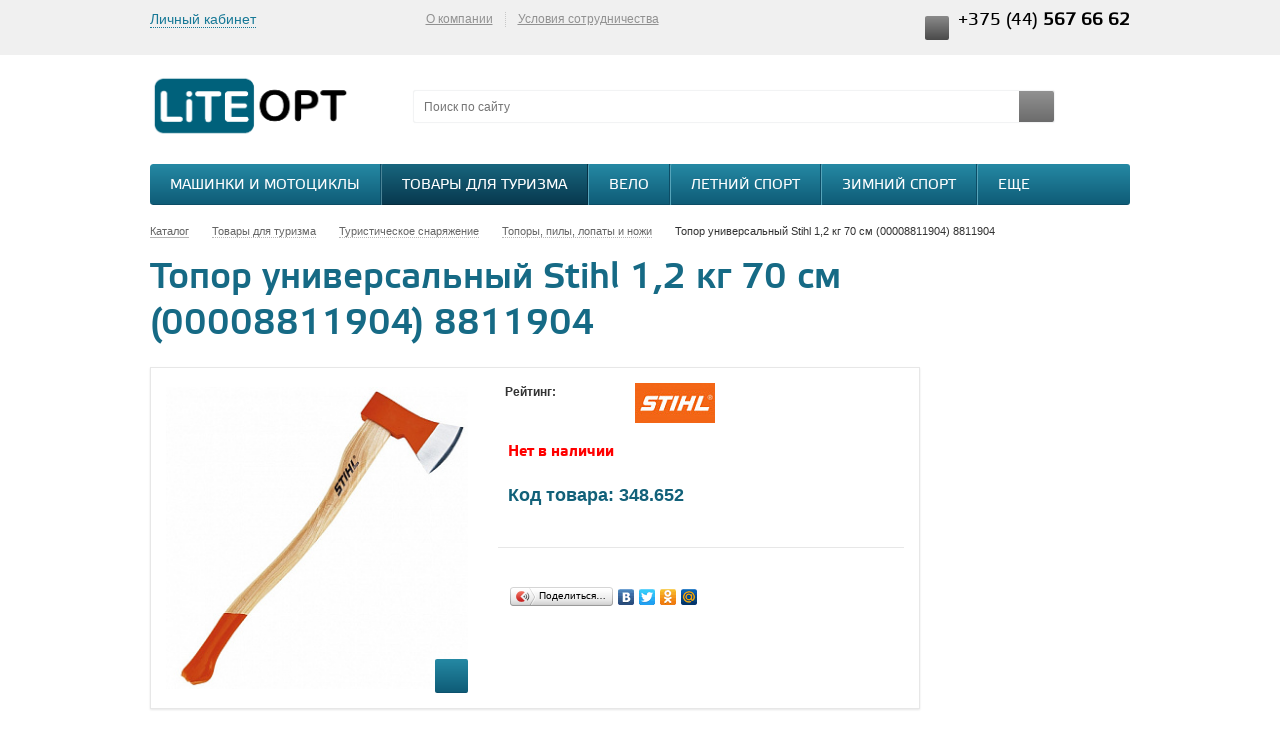

--- FILE ---
content_type: text/html; charset=UTF-8
request_url: https://liteopt.by/catalog/otdykh_i_turizm/turizm/topory_i_pily/348652/
body_size: 49808
content:
 
<!DOCTYPE html>
<html lang="ru">
    <head>
                <title>Топор универсальный Stihl 1,2 кг 70 см (00008811904) 8811904	 купить оптом </title>
        <meta name="viewport" content="width=device-width, initial-scale=1.0" />
        <meta name="HandheldFriendly" content="true" />
        <meta name="yes" content="yes" />
        <meta name="apple-mobile-web-app-status-bar-style" content="black" />
        <meta name="SKYPE_TOOLBAR" content="SKYPE_TOOLBAR_PARSER_COMPATIBLE" />
        <meta http-equiv="Content-Type" content="text/html; charset=UTF-8" />
<meta name="keywords" content="Топор универсальный Stihl 1,2 кг 70 см (00008811904) 8811904	" />
<meta name="description" content="Топор универсальный Stihl 1,2 кг 70 см (00008811904) 8811904	 купить оптом. Удобная система скидок. Фото, описание, характеристики. Доставка по Беларуси." />
<link rel="canonical" href="https://liteopt.by/catalog/otdykh_i_turizm/turizm/topory_i_pily/348652/" />
<script type="text/javascript" data-skip-moving="true">(function(w, d, n) {var cl = "bx-core";var ht = d.documentElement;var htc = ht ? ht.className : undefined;if (htc === undefined || htc.indexOf(cl) !== -1){return;}var ua = n.userAgent;if (/(iPad;)|(iPhone;)/i.test(ua)){cl += " bx-ios";}else if (/Android/i.test(ua)){cl += " bx-android";}cl += (/(ipad|iphone|android|mobile|touch)/i.test(ua) ? " bx-touch" : " bx-no-touch");cl += w.devicePixelRatio && w.devicePixelRatio >= 2? " bx-retina": " bx-no-retina";var ieVersion = -1;if (/AppleWebKit/.test(ua)){cl += " bx-chrome";}else if ((ieVersion = getIeVersion()) > 0){cl += " bx-ie bx-ie" + ieVersion;if (ieVersion > 7 && ieVersion < 10 && !isDoctype()){cl += " bx-quirks";}}else if (/Opera/.test(ua)){cl += " bx-opera";}else if (/Gecko/.test(ua)){cl += " bx-firefox";}if (/Macintosh/i.test(ua)){cl += " bx-mac";}ht.className = htc ? htc + " " + cl : cl;function isDoctype(){if (d.compatMode){return d.compatMode == "CSS1Compat";}return d.documentElement && d.documentElement.clientHeight;}function getIeVersion(){if (/Opera/i.test(ua) || /Webkit/i.test(ua) || /Firefox/i.test(ua) || /Chrome/i.test(ua)){return -1;}var rv = -1;if (!!(w.MSStream) && !(w.ActiveXObject) && ("ActiveXObject" in w)){rv = 11;}else if (!!d.documentMode && d.documentMode >= 10){rv = 10;}else if (!!d.documentMode && d.documentMode >= 9){rv = 9;}else if (d.attachEvent && !/Opera/.test(ua)){rv = 8;}if (rv == -1 || rv == 8){var re;if (n.appName == "Microsoft Internet Explorer"){re = new RegExp("MSIE ([0-9]+[\.0-9]*)");if (re.exec(ua) != null){rv = parseFloat(RegExp.$1);}}else if (n.appName == "Netscape"){rv = 11;re = new RegExp("Trident/.*rv:([0-9]+[\.0-9]*)");if (re.exec(ua) != null){rv = parseFloat(RegExp.$1);}}}return rv;}})(window, document, navigator);</script>


<link href="/bitrix/js/ui/fonts/opensans/ui.font.opensans.min.css?16437940002409" type="text/css"  rel="stylesheet" />
<link href="/bitrix/js/main/popup/dist/main.popup.bundle.min.css?164379434023804" type="text/css"  rel="stylesheet" />
<link href="/bitrix/cache/css/s2/aspro_kpop/page_5cbae67a82ffd03a28c11f907eae7e8d/page_5cbae67a82ffd03a28c11f907eae7e8d_v1.css?1705398445891" type="text/css"  rel="stylesheet" />
<link href="/bitrix/cache/css/s2/aspro_kpop/template_e3d27702b8bafd309875c5ff7c7abefb/template_e3d27702b8bafd309875c5ff7c7abefb_v1.css?1705398445433338" type="text/css"  data-template-style="true" rel="stylesheet" />







<link rel="shortcut icon" href="/bitrix/templates/aspro_kpop/themes/azure_grey/images/favicon.ico" type="image/x-icon" />
<link rel="apple-touch-icon" sizes="57x57" href="/bitrix/templates/aspro_kpop/themes/azure_grey/images/favicon_57.png" />
<link rel="apple-touch-icon" sizes="72x72" href="/bitrix/templates/aspro_kpop/themes/azure_grey/images/favicon_72.png" />
<link rel="image_src" href="/upload/iblock/965/9653d3fd85f21466430ad29f0303518e.jpg"  />
<meta property="og:type" content="website">
<meta property="twitter:card" content="summary">
<meta property="og:site_name" content="liteopt.by">
<meta property="og:url" content="https://liteopt.by/catalog/otdykh_i_turizm/turizm/topory_i_pily/348652/">
<meta property="og:title" content="Топор универсальный Stihl 1,2 кг 70 см (00008811904) 8811904	 купить оптом">
<meta property="og:description" content="Топор универсальный Stihl 1,2 кг 70 см (00008811904) 8811904	 купить оптом. Удобная система скидок. Фото, описание, характеристики. Доставка по Беларуси.">



                        <!--[if gte IE 9]><style type="text/css">.basket_button, .button30, .icon {filter: none;}</style><![endif]-->
        <meta name="yandex-verification" content="0b07b91b4f2021d6" />

    </head>

	<body id="main">

<!-- Google Tag Manager -->
<noscript><iframe src="//www.googletagmanager.com/ns.html?id=GTM-W3H72W"
height="0" width="0" style="display:none;visibility:hidden"></iframe></noscript>
<!-- End Google Tag Manager -->

				<!--noindex-->
			<div id="preload_wrapp" style="display:none;"> 
								<img src="/bitrix/templates/aspro_kpop/images/button_icons.png" alt="button" /><img src="/bitrix/templates/aspro_kpop/images/slider_pagination.png" alt="button" /><img src="/bitrix/templates/aspro_kpop/images/arrows_big.png" alt="button" /><img src="/bitrix/templates/aspro_kpop/images/like_icons.png" alt="button" /><img src="/bitrix/templates/aspro_kpop/images/arrows_small.png" alt="button" /><img src="/bitrix/templates/aspro_kpop/images/sort_icons.png" alt="button" />			</div>		<!--/noindex-->
		<!--'start_frame_cache_dMehxT'--><!--'end_frame_cache_dMehxT'-->						<!--'start_frame_cache_options-block'-->				<!--'end_frame_cache_options-block'-->		
				<div class="wrapper  basket_fly head_type_2 banner_narrow">
			<div id="panel"></div>	
			<div class="top-h-row">
				<div class="wrapper_inner">
					<div class="h-user-block" id="personal_block">
						<form id="auth_params" action="/ajax/show_personal_block.php">
	<input type="hidden" name="REGISTER_URL" value="/auth/" />
	<input type="hidden" name="FORGOT_PASSWORD_URL" value="/auth/forgot-password" />
	<input type="hidden" name="PROFILE_URL" value="/personal/" />
	<input type="hidden" name="SHOW_ERRORS" value="Y" />
</form>
<!--'start_frame_cache_iIjGFB'-->	<div class="module-enter no-have-user">
		<!--noindex--><a class="avtorization-call enter pseudo"  rel="nofollow"><span>Личный кабинет</span></a><!--/noindex-->
		
	</div>
<!--'end_frame_cache_iIjGFB'-->					</div>
					<div class="search">
						<form action="/catalog/" class="search1">
	<input id="title-search-input-1" class="search_field1" type="text" name="q" placeholder="Поиск по сайту" autocomplete="off" />
	<button id="search-submit-button" type="submit" class="submit"><i></i></button>
			<div id="title-search-1"></div>
		
		
</form>

					</div>
					<div class="content_menu">
							<ul class="menu">
									<li>
					<a href="/company/" >О компании</a>
											<div class="child submenu">
							<b class="space"></b>							<div class="child_wrapp">
																											<a  href="/company/">О компании</a>
																																				<a  href="/company/usloviya-sotrudnichestva.php">Условия сотрудничества</a>
																																				<a  href="/company/usloviya-oplaty.php">Условия оплаты</a>
																																				<a  href="/company/usloviya-dostavki.php">Условия доставки</a>
																																				<a  href="/company/reklamatsii-po-braku-i-peresortu.php">Рекламации</a>
																																				<a  href="/company/politika-konfidentsialnosti.php">Конфиденциальность данных</a>
																																				<a  href="/company/marketingovye-materialy.php">Маркетинговые материалы</a>
																																				<a  href="/contacts/">Контакты</a>
																								</div>
						</div>
									</li>
						<li class="separator"></li>									<li>
					<a href="/company/usloviya-sotrudnichestva.php" >Условия сотрудничества</a>
									</li>
									</ul>
	
					</div>
					<div class="phone">
						<span class="phone_wrapper">
							<span class="icon"><i></i></span>
							<span class="phone_text">
								<span class="phone2">+375 (44) <strong>567 66 62</strong></span>							</span>
						</span>
					</div>
				</div>
			</div>
			
			<header id="header">
				<div class="wrapper_inner">	
				<table class="middle-h-row"><tr>
						<td class="logo_wrapp">
							<div class="logo">
							<a href="/">
								<img src="/upload/liteopt/liteopt_logo.png" title="logo.png" border="0" alt="liteopt.png" width="200" height="67"  />								</a>
							</div>
						</td>
						<td  class="center_block">
							<div class="main-nav">
									<ul class="menu adaptive">
		<li class="menu_opener"><a>Меню</a><i class="icon"></i></li>
	</ul>
	<ul class="menu full">
					<li class=" current catalog">
				<a href="/catalog/">
					Каталог					<i></i>					<b class="space"></b>				</a>
													<div class="child cat_menu">
	<div class="child_wrapp">
										<ul >
				<li class="menu_title"><a href="/catalog/otdykh_i_turizm/">Товары для туризма</a></li>
													<li  class="menu_item"><a href="/catalog/otdykh_i_turizm/palatki_i_aksessuary/">Палатки и комплектующие</a></li>
														<li  class="menu_item"><a href="/catalog/otdykh_i_turizm/turizm/">Туристическое снаряжение</a></li>
														<li  class="menu_item"><a href="/catalog/otdykh_i_turizm/kempingovaya_mebel/">Кемпинговая мебель</a></li>
														<li  class="menu_item"><a href="/catalog/otdykh_i_turizm/ryukzaki/">Рюкзаки, сумки и баулы</a></li>
														<li  class="menu_item"><a href="/catalog/otdykh_i_turizm/sumki_koshelki_germoupakovka/">Сумки, кошельки</a></li>
														<li  class="d menu_item" style="display: none;"><a href="/catalog/otdykh_i_turizm/gazovoe_oborudovanie/">Газовое оборудование</a></li>
														<li  class="d menu_item" style="display: none;"><a href="/catalog/otdykh_i_turizm/alpinizm/">Альпинистское снаряжение</a></li>
														<li  class="d menu_item" style="display: none;"><a href="/catalog/otdykh_i_turizm/snaryazhenie_dlya_splava/">Снаряжение для сплава</a></li>
													<!--noindex-->
											<li class="see_more">
							<a rel="nofollow" href="#" onclick="if( $(this).hasClass('open') ){ $(this).text('Показать все').removeClass('open').parent().parent().find('li.d').hide(); }else{ $(this).text('Свернуть').addClass('open').parent().parent().find('li.d').show(); } return false;">Показать еще</a>
						</li>
									<!--/noindex-->
			</ul>
											<ul >
				<li class="menu_title"><a href="/catalog/velo/">Вело</a></li>
													<li  class="menu_item"><a href="/catalog/velo/velosipedy/">Велосипеды</a></li>
														<li  class="menu_item"><a href="/catalog/velo/velozapchasti/">Велозапчасти</a></li>
														<li  class="menu_item"><a href="/catalog/velo/velorezina/">Велорезина</a></li>
														<li  class="menu_item"><a href="/catalog/velo/shlema_velo/">Велошлема</a></li>
														<li  class="menu_item"><a href="/catalog/velo/veloodezhda/">Велоэкипировка</a></li>
														<li  class="d menu_item" style="display: none;"><a href="/catalog/velo/veloaksessuary/">Велоаксессуары</a></li>
														<li  class="d menu_item" style="display: none;"><a href="/catalog/velo/detskie_sidenya_velokresla/">Детские сиденья (велокресла)</a></li>
													<!--noindex-->
											<li class="see_more">
							<a rel="nofollow" href="#" onclick="if( $(this).hasClass('open') ){ $(this).text('Показать еще').removeClass('open').parent().parent().find('li.d').hide(); }else{ $(this).text('Свернуть').addClass('open').parent().parent().find('li.d').show(); } return false;">Показать еще</a>
						</li>
									<!--/noindex-->
			</ul>
											<ul class="last">
				<li class="menu_title"><a href="/catalog/sport/">Летний спорт</a></li>
													<li  class="menu_item"><a href="/catalog/sport/samokaty/">Самокаты и комплектующие</a></li>
														<li  class="menu_item"><a href="/catalog/sport/nastolnyy_tennis/">Настольный теннис</a></li>
														<li  class="menu_item"><a href="/catalog/sport/mir_rolikov/">Ролики и защита</a></li>
														<li  class="menu_item"><a href="/catalog/sport/skeytbordy/">Скейтбординг</a></li>
														<li  class="menu_item"><a href="/catalog/sport/igry_s_myachyem/">Игры с мячом</a></li>
														<li  class="d menu_item" style="display: none;"><a href="/catalog/sport/golf/">Гольф</a></li>
														<li  class="d menu_item" style="display: none;"><a href="/catalog/sport/dzhampery/">Джамперы</a></li>
														<li  class="d menu_item" style="display: none;"><a href="/catalog/sport/edinoborstva/">Инвентарь для единоборств и одежда</a></li>
														<li  class="d menu_item" style="display: none;"><a href="/catalog/sport/kobudo/">Кобудо</a></li>
														<li  class="d menu_item" style="display: none;"><a href="/catalog/sport/palki_dlya_skandinavskoy_khodby/">Палки для скандинавской ходьбы</a></li>
														<li  class="d menu_item" style="display: none;"><a href="/catalog/sport/sportivnye_nagrady/">Спортивные награды</a></li>
														<li  class="d menu_item" style="display: none;"><a href="/catalog/sport/giroskutery/">Гироскутеры</a></li>
														<li  class="d menu_item" style="display: none;"><a href="/catalog/sport/badminton/">Бадминтон</a></li>
														<li  class="d menu_item" style="display: none;"><a href="/catalog/sport/darts/">Дартс</a></li>
														<li  class="d menu_item" style="display: none;"><a href="/catalog/sport/bity_beysbolnye/">Бейсбол</a></li>
														<li  class="d menu_item" style="display: none;"><a href="/catalog/sport/nastolnye_igry/">Игры и развлечения</a></li>
														<li  class="d menu_item" style="display: none;"><a href="/catalog/sport/florbol/">Флорбол</a></li>
														<li  class="d menu_item" style="display: none;"><a href="/catalog/sport/bilyard/">Бильярд</a></li>
														<li  class="d menu_item" style="display: none;"><a href="/catalog/sport/tennis/">Большой Теннис</a></li>
														<li  class="d menu_item" style="display: none;"><a href="/catalog/sport/reytuzy/">Рейтузы</a></li>
													<!--noindex-->
											<li class="see_more">
							<a rel="nofollow" href="#" onclick="if( $(this).hasClass('open') ){ $(this).text('Показать еще').removeClass('open').parent().parent().find('li.d').hide(); }else{ $(this).text('Свернуть').addClass('open').parent().parent().find('li.d').show(); } return false;">Показать еще</a>
						</li>
									<!--/noindex-->
			</ul>
			<hr />								<ul >
				<li class="menu_title"><a href="/catalog/sport_na_ldu/">Зимний спорт</a></li>
													<li  class="menu_item"><a href="/catalog/sport_na_ldu/konki/">Коньки</a></li>
														<li  class="menu_item"><a href="/catalog/sport_na_ldu/lyzhnyy_sport/">Лыжный спорт</a></li>
														<li  class="menu_item"><a href="/catalog/sport_na_ldu/sanki_i_snegokaty/">Санки, тюбинги и снегокаты</a></li>
														<li  class="menu_item"><a href="/catalog/sport_na_ldu/khokkey/">Хоккей</a></li>
														<li  class="menu_item"><a href="/catalog/sport_na_ldu/short_trek/">Шорт-трек</a></li>
													<!--noindex-->
									<!--/noindex-->
			</ul>
											<ul >
				<li class="menu_title"><a href="/catalog/odezhda/">Одежда, обувь и аксессуары</a></li>
													<li  class="menu_item"><a href="/catalog/odezhda/detskaya_odezhda/">Детская одежда</a></li>
														<li  class="menu_item"><a href="/catalog/odezhda/zhenskaya_odezhda/">Женская одежда</a></li>
														<li  class="menu_item"><a href="/catalog/odezhda/muzhskaya_odezhda/">Мужская одежда</a></li>
														<li  class="menu_item"><a href="/catalog/odezhda/noski/">Носки</a></li>
														<li  class="menu_item"><a href="/catalog/odezhda/obuva/">Обувь</a></li>
														<li  class="d menu_item" style="display: none;"><a href="/catalog/odezhda/ochki_solntsezashchitnye/">Очки солнцезащитные</a></li>
														<li  class="d menu_item" style="display: none;"><a href="/catalog/odezhda/turisticheskie_plashchi_i_nakidki/">Плащи-дождевики и накидки</a></li>
														<li  class="d menu_item" style="display: none;"><a href="/catalog/odezhda/aksessuary_dlya_odezhdy/">Поясные ремни</a></li>
														<li  class="d menu_item" style="display: none;"><a href="/catalog/odezhda/termobelye/">Термобельё</a></li>
														<li  class="d menu_item" style="display: none;"><a href="/catalog/odezhda/shapki/">Головные уборы</a></li>
														<li  class="d menu_item" style="display: none;"><a href="/catalog/odezhda/bandany_/">Банданы, баффы, шарфы</a></li>
														<li  class="d menu_item" style="display: none;"><a href="/catalog/odezhda/zimnie_perchatki/">Зимние перчатки и варежки</a></li>
														<li  class="d menu_item" style="display: none;"><a href="/catalog/odezhda/gamashi/">Гамаши</a></li>
													<!--noindex-->
											<li class="see_more">
							<a rel="nofollow" href="#" onclick="if( $(this).hasClass('open') ){ $(this).text('Показать еще').removeClass('open').parent().parent().find('li.d').hide(); }else{ $(this).text('Свернуть').addClass('open').parent().parent().find('li.d').show(); } return false;">Показать еще</a>
						</li>
									<!--/noindex-->
			</ul>
											<ul class="last">
				<li class="menu_title"><a href="/catalog/fitnes_i_gimnastika/">Спортивные товары</a></li>
													<li  class="menu_item"><a href="/catalog/fitnes_i_gimnastika/yoga/">Товары для йоги</a></li>
														<li  class="menu_item"><a href="/catalog/fitnes_i_gimnastika/fitnes/">Товары для фитнеса</a></li>
														<li  class="menu_item"><a href="/catalog/fitnes_i_gimnastika/plavanie/">Плавание</a></li>
														<li  class="menu_item"><a href="/catalog/fitnes_i_gimnastika/akvaaerobika/">Аквааэробика</a></li>
														<li  class="menu_item"><a href="/catalog/fitnes_i_gimnastika/baletki/">Балетки</a></li>
														<li  class="d menu_item" style="display: none;"><a href="/catalog/fitnes_i_gimnastika/tovary_dlya_tyuzheloy_atletiki/">Товары для тяжелой атлетики</a></li>
														<li  class="d menu_item" style="display: none;"><a href="/catalog/fitnes_i_gimnastika/khudozhestvennaya_gimnastika/">Товары для художественной гимнастики</a></li>
														<li  class="d menu_item" style="display: none;"><a href="/catalog/fitnes_i_gimnastika/trenazhery/">Тренажеры</a></li>
														<li  class="d menu_item" style="display: none;"><a href="/catalog/fitnes_i_gimnastika/sportzal/">Спортзал</a></li>
													<!--noindex-->
											<li class="see_more">
							<a rel="nofollow" href="#" onclick="if( $(this).hasClass('open') ){ $(this).text('Показать еще').removeClass('open').parent().parent().find('li.d').hide(); }else{ $(this).text('Свернуть').addClass('open').parent().parent().find('li.d').show(); } return false;">Показать еще</a>
						</li>
									<!--/noindex-->
			</ul>
			<hr />								<ul >
				<li class="menu_title"><a href="/catalog/detskiy_mir/">Товары для детей</a></li>
													<li  class="menu_item"><a href="/catalog/detskiy_mir/detskaya_komnata/">Детская комната</a></li>
														<li  class="menu_item"><a href="/catalog/detskiy_mir/detskiy_transport/">Детский транспорт</a></li>
														<li  class="menu_item"><a href="/catalog/detskiy_mir/kolyaski_i_avtokresla/">Коляски и автокресла</a></li>
														<li  class="menu_item"><a href="/catalog/detskiy_mir/kormlenie_rebenka/">Кормление ребенка</a></li>
														<li  class="menu_item"><a href="/catalog/detskiy_mir/sportivnye_kompleksy/">Спортивные комплексы</a></li>
														<li  class="d menu_item" style="display: none;"><a href="/catalog/detskiy_mir/ukhod_i_gigiena/">Уход и гигиена</a></li>
														<li  class="d menu_item" style="display: none;"><a href="/catalog/detskiy_mir/naduvnye_izdeliya/">Надувные изделия</a></li>
														<li  class="d menu_item" style="display: none;"><a href="/catalog/detskiy_mir/detskie_igrushki/">Игрушки и игры для детей</a></li>
													<!--noindex-->
											<li class="see_more">
							<a rel="nofollow" href="#" onclick="if( $(this).hasClass('open') ){ $(this).text('Показать еще').removeClass('open').parent().parent().find('li.d').hide(); }else{ $(this).text('Свернуть').addClass('open').parent().parent().find('li.d').show(); } return false;">Показать еще</a>
						</li>
									<!--/noindex-->
			</ul>
											<ul >
				<li class="menu_title"><a href="/catalog/instrument/">Инструмент</a></li>
													<li  class="menu_item"><a href="/catalog/instrument/elektroinstrument/">Электроинструмент</a></li>
														<li  class="menu_item"><a href="/catalog/instrument/ruchnoy-instrument/">Ручной инструмент</a></li>
														<li  class="menu_item"><a href="/catalog/instrument/izmeritelnyy-instrument/">Измерительный инструмент</a></li>
														<li  class="menu_item"><a href="/catalog/instrument/pnevmaticheskoe-i-gidravlicheskoe-oborudovanie/">Пневматическое и гидравлическое оборудование</a></li>
														<li  class="menu_item"><a href="/catalog/instrument/santekhnika/">Сантехника</a></li>
														<li  class="d menu_item" style="display: none;"><a href="/catalog/instrument/stroitelnoe-oborudovanie/">Строительное оборудование</a></li>
														<li  class="d menu_item" style="display: none;"><a href="/catalog/instrument/krepezh/">Крепеж</a></li>
														<li  class="d menu_item" style="display: none;"><a href="/catalog/instrument/svarochnoe-oborudovanie-i-materialy/">Сварочное оборудование и материалы</a></li>
														<li  class="d menu_item" style="display: none;"><a href="/catalog/instrument/sredstva-individualnoy-zashchity-i-spetsodezhda/">Средства индивидуальной защиты и спецодежда</a></li>
														<li  class="d menu_item" style="display: none;"><a href="/catalog/instrument/ochistiteli-vysokogo-davleniya/">Очистители высокого давления</a></li>
														<li  class="d menu_item" style="display: none;"><a href="/catalog/instrument/zaryadnye-i-pusko-zaryadnye-ustroystva/">Зарядные и пуско-зарядные устройства</a></li>
														<li  class="d menu_item" style="display: none;"><a href="/catalog/instrument/elektrotekhnicheskie-izdeliya/">Электротехнические изделия</a></li>
													<!--noindex-->
											<li class="see_more">
							<a rel="nofollow" href="#" onclick="if( $(this).hasClass('open') ){ $(this).text('Показать еще').removeClass('open').parent().parent().find('li.d').hide(); }else{ $(this).text('Свернуть').addClass('open').parent().parent().find('li.d').show(); } return false;">Показать еще</a>
						</li>
									<!--/noindex-->
			</ul>
											<ul class="last">
				<li class="menu_title"><a href="/catalog/ofis/">Все для офиса и бизнеса</a></li>
													<li  class="menu_item"><a href="/catalog/ofis/kantstovary/">Канцтовары</a></li>
														<li  class="menu_item"><a href="/catalog/ofis/ofisnaya_mebel_/">Офисная мебель </a></li>
														<li  class="menu_item"><a href="/catalog/ofis/ofisnaya_tekhnika/">Офисная техника</a></li>
														<li  class="menu_item"><a href="/catalog/ofis/ofisnaya_pechat/">Офисная печать</a></li>
													<!--noindex-->
									<!--/noindex-->
			</ul>
			<hr />								<ul >
				<li class="menu_title"><a href="/catalog/dom_i_dacha/">Товары для дома и дачи</a></li>
													<li  class="menu_item"><a href="/catalog/dom_i_dacha/basseyn/">Бассейны для дачи</a></li>
														<li  class="menu_item"><a href="/catalog/dom_i_dacha/kukhnya/">Посуда, кухонная утварь</a></li>
														<li  class="menu_item"><a href="/catalog/dom_i_dacha/gamaki/">Гамаки</a></li>
														<li  class="menu_item"><a href="/catalog/dom_i_dacha/bani_i_sauny/">Аксессуары для бани и сауны</a></li>
														<li  class="menu_item"><a href="/catalog/dom_i_dacha/biotualety/">Биотуалеты</a></li>
														<li  class="d menu_item" style="display: none;"><a href="/catalog/dom_i_dacha/gladilnye_doski_i_sushilki/">Гладильные доски и сушилки</a></li>
														<li  class="d menu_item" style="display: none;"><a href="/catalog/dom_i_dacha/dlya_domashnikh_zhivotnykh/">Зоотовары</a></li>
														<li  class="d menu_item" style="display: none;"><a href="/catalog/dom_i_dacha/lestnitsy_i_stremyanki/">Лестницы и стремянки</a></li>
														<li  class="d menu_item" style="display: none;"><a href="/catalog/dom_i_dacha/mebel_interer/">Мебель, интерьер</a></li>
														<li  class="d menu_item" style="display: none;"><a href="/catalog/dom_i_dacha/sad/">Сад и огород</a></li>
														<li  class="d menu_item" style="display: none;"><a href="/catalog/dom_i_dacha/svechi_podsvechniki/">Свечи, подсвечники</a></li>
														<li  class="d menu_item" style="display: none;"><a href="/catalog/dom_i_dacha/spalnya/">Спальня</a></li>
														<li  class="d menu_item" style="display: none;"><a href="/catalog/dom_i_dacha/uyut_v_dome/">Уют в доме</a></li>
														<li  class="d menu_item" style="display: none;"><a href="/catalog/dom_i_dacha/khozyaystvennye_tovary/">Хозяйственные товары</a></li>
														<li  class="d menu_item" style="display: none;"><a href="/catalog/dom_i_dacha/grili_i_barbekyu/">Барбекю, грили, мангалы</a></li>
														<li  class="d menu_item" style="display: none;"><a href="/catalog/dom_i_dacha/elki/">Новогодние ели и сосны</a></li>
													<!--noindex-->
											<li class="see_more">
							<a rel="nofollow" href="#" onclick="if( $(this).hasClass('open') ){ $(this).text('Показать еще').removeClass('open').parent().parent().find('li.d').hide(); }else{ $(this).text('Свернуть').addClass('open').parent().parent().find('li.d').show(); } return false;">Показать еще</a>
						</li>
									<!--/noindex-->
			</ul>
											<ul >
				<li class="menu_title"><a href="/catalog/krasota_i_zdorove/">Красота и здоровье</a></li>
													<li  class="menu_item"><a href="/catalog/krasota_i_zdorove/drugie_tovary_dlya_krasoty_i_zdorovya/">Другие товары для красоты и здоровья</a></li>
														<li  class="menu_item"><a href="/catalog/krasota_i_zdorove/magnitoterapiya/">Магнитотерапия</a></li>
														<li  class="menu_item"><a href="/catalog/krasota_i_zdorove/suveniry_i_brelki/">Сувениры и брелки</a></li>
														<li  class="menu_item"><a href="/catalog/krasota_i_zdorove/korrektsiya_figury/">Товары для коррекции фигуры</a></li>
														<li  class="menu_item"><a href="/catalog/krasota_i_zdorove/tovary_dlya_manikyura_i_pedikyura/">Товары для маникюра и педикюра</a></li>
														<li  class="d menu_item" style="display: none;"><a href="/catalog/krasota_i_zdorove/ukhod_za_volosami/">Уход за волосами</a></li>
														<li  class="d menu_item" style="display: none;"><a href="/catalog/krasota_i_zdorove/ukhod_za_litsom/">Уход за лицом</a></li>
													<!--noindex-->
											<li class="see_more">
							<a rel="nofollow" href="#" onclick="if( $(this).hasClass('open') ){ $(this).text('Показать еще').removeClass('open').parent().parent().find('li.d').hide(); }else{ $(this).text('Свернуть').addClass('open').parent().parent().find('li.d').show(); } return false;">Показать еще</a>
						</li>
									<!--/noindex-->
			</ul>
											<ul class="last">
				<li class="menu_title"><a href="/catalog/avto/">Автотовары</a></li>
												<!--noindex-->
									<!--/noindex-->
			</ul>
			<hr />								<ul >
				<li class="menu_title"><a href="/catalog/rybalka/">Рыбалка</a></li>
													<li  class="menu_item"><a href="/catalog/rybalka/udochki_i_spinningi/">Удочки и спиннинги</a></li>
														<li  class="menu_item"><a href="/catalog/rybalka/zimnyaya_rybalka/">Зимняя рыбалка</a></li>
														<li  class="menu_item"><a href="/catalog/rybalka/katushki/">Катушки</a></li>
														<li  class="menu_item"><a href="/catalog/rybalka/aksessuary_dlya_rybalki/">Аксессуары для рыбалки</a></li>
														<li  class="menu_item"><a href="/catalog/rybalka/primanki/">Приманки</a></li>
														<li  class="d menu_item" style="display: none;"><a href="/catalog/rybalka/prikormki/">Прикормки</a></li>
														<li  class="d menu_item" style="display: none;"><a href="/catalog/rybalka/rybolovnye_kryuchki/">Рыболовные крючки</a></li>
													<!--noindex-->
											<li class="see_more">
							<a rel="nofollow" href="#" onclick="if( $(this).hasClass('open') ){ $(this).text('Показать еще').removeClass('open').parent().parent().find('li.d').hide(); }else{ $(this).text('Свернуть').addClass('open').parent().parent().find('li.d').show(); } return false;">Показать еще</a>
						</li>
									<!--/noindex-->
			</ul>
											<ul >
				<li class="menu_title"><a href="/catalog/bytovaya__tekhnika/">Бытовая техника</a></li>
													<li  class="menu_item"><a href="/catalog/bytovaya__tekhnika/klimaticheskaya_tekhnika/">Климатическая техника</a></li>
														<li  class="menu_item"><a href="/catalog/bytovaya__tekhnika/krupnaya_bytovaya_tekhnika/">Крупная бытовая техника</a></li>
														<li  class="menu_item"><a href="/catalog/bytovaya__tekhnika/melkaya_tekhnika_dlya_doma/">Мелкая техника для дома</a></li>
														<li  class="menu_item"><a href="/catalog/bytovaya__tekhnika/melkaya_tekhnika_dlya_kukhni/">Мелкая техника для кухни</a></li>
														<li  class="menu_item"><a href="/catalog/bytovaya__tekhnika/tekhnika_dlya_krasoty/">Техника для красоты</a></li>
													<!--noindex-->
									<!--/noindex-->
			</ul>
						</div>
</div>
							</li>
					<li class="">
				<a href="/sale/">
					Акции														</a>
											</li>
					<li class="">
				<a href="/services/">
					Услуги														</a>
											</li>
					<li class="">
				<a href="/company/">
					О компании										<b class="space"></b>				</a>
									<div class="child submenu">
						<div class="child_wrapp">
															<a class="" href="/company/">О компании</a>
															<a class="" href="/company/usloviya-sotrudnichestva.php">Условия сотрудничества</a>
															<a class="" href="/company/usloviya-oplaty.php">Условия оплаты</a>
															<a class="" href="/company/usloviya-dostavki.php">Условия доставки</a>
															<a class="" href="/company/reklamatsii-po-braku-i-peresortu.php">Рекламации</a>
															<a class="" href="/company/politika-konfidentsialnosti.php">Конфиденциальность данных</a>
															<a class="" href="/company/marketingovye-materialy.php">Маркетинговые материалы</a>
															<a class="" href="/contacts/">Контакты</a>
													</div>
					</div>
											</li>
					<li class="">
				<a href="/contacts/">
					Контакты														</a>
											</li>
				<li class="stretch"></li>
		<li class="search_row">
			<form action="/catalog/" class="search1">
	<input id="title-search-input-3" class="search_field1" type="text" name="q" placeholder="Поиск по сайту" autocomplete="off" />
	<button id="search-submit-button" type="submit" class="submit"><i></i></button>
			<div id="title-search-3"></div>
		
		
</form>

		</li>
	</ul>
								</div>
							<div class="search">
								<form action="/catalog/" class="search1">
	<input id="title-search-input-2" class="search_field1" type="text" name="q" placeholder="Поиск по сайту" autocomplete="off" />
	<button id="search-submit-button" type="submit" class="submit"><i></i></button>
			<div id="title-search-2"></div>
		
		
</form>

							</div>
						</td>
						<td class="basket_wrapp" data-authorized-only>
							<div class="header-cart-block" id="basket_line">
								<!--'start_frame_cache_small-basket-block'-->																																	

<div class="basket_normal">
	<!--noindex-->
		<div class="cart empty_cart">
			<span class="icon"><i></i></span>
			<span class="icon small"><a href="/basket/"><i></i></a></span>
			<div class="cart_wrapp">
				<a class="cart-call small"  href="/basket/" rel="nofollow">
					<span class="pseudo">Товаров: <span class="total_count">0</span></span>
				</a>
				<a href="/basket/" rel="nofollow">
					<span class="pseudo">Товаров: <span class="total_count">0</span></span>
				</a><br />
				<span class="summ">на <span class="total_summ">0 бел. руб.</span></span>
			</div>
			<div class="cart_wrapp with_delay" style="display: none;">
				<a class="cart-call small" href="/basket/" rel="nofollow">
					<span class="pseudo">Корзина: +<span class="total_count">0</span></span>
				</a>
				<a href="/basket/" class="cart-call-empty" rel="nofollow">
					<span class="pseudo">Корзина: +<span class="total_count">0</span></span>
				</a><br />
				<a class="delay_link" href="/basket/?section=delay"><span class="icon"></span>Отложено <span class="delay_count">0</span></a>
			</div>
		</div>
		<input type="hidden" name="path_to_basket" value="/basket/" />
	<!--/noindex-->
	<div class="card_popup_frame popup">
		<div class="popup-intro"><div class="pop-up-title">В корзину добавлено</div></div>
		<div class="popup-intro grey"><div class="pop-up-title">Ваша корзина пуста</div></div>
		<a class="close jqmClose"><i></i></a>
		<div class="basket_popup_wrapp">
			<table class="cart_shell">
				<tbody>
									</tbody>
			</table>
			<div class="basket_empty clearfix">
				<table>
					<tr>
						<td class="image"><div></div></td>
						<td class="description"><div class="basket_empty_subtitle">К сожалению, ваша корзина пуста.</div><div class="basket_empty_description">Исправить это недоразумение очень просто:<br />выберите в каталоге интересующий товар и нажмите кнопку &laquo;В корзину&raquo;.</div></td>
					</tr>
				</table>	
			</div>
			<div class="total_wrapp clearfix">
								<div class="total">Итого:<span class="price">0 бел. руб.</span></div>
				<hr />		
				<input type="hidden" name="total_price" value="0" />
				<input type="hidden" name="total_count" value="0" />
				<input type="hidden" name="delay_count" value="0" />						
				<div class="but_row">
					<a class="button30 close_btn"><span>Продолжить покупки</span></a>
					<a href="/basket/" class="to_basket"><span class="icon"><i></i></span><span class="text">Перейти в корзину</span></a>
									</div>
			</div>
		</div>	
	</div>
	<div class="basket_hidden">
		<table><tbody>
					</tbody></table>
	</div>
	</div>
								<!--'end_frame_cache_small-basket-block'-->							</div>	
						</td>		
					</tr>
				</table>
					<div class="catalog_menu">
						
	<ul class="menu bottom">
					
			<li class="menu_item_l1  first">
									<a class="" href="/catalog/detskiy_mir/detskie_igrushki/igrushechnyy_transport/mashinki_i_mototsikly/">Машинки и мотоциклы</a>
											</li>
					
			<li class="menu_item_l1  current">
									<a class=" current" href="/catalog/otdykh_i_turizm/">Товары для туризма</a>
													<div class="child submenu">
						<b class="space"></b>
												<div class="child_wrapp normal">
							<div class="my-sect-wrapper"><!--MY-->
							<div class="wrap_item">
														
																																																																																																																																																																																																																																																																														

																						
																																																							
																																																							
																																																							
																																																							
																																																							
																																																							
																																																							
																																																														
															
								
										
									<div class="depth3">
																					<a class="title" href="/catalog/otdykh_i_turizm/palatki_i_aksessuary/">Палатки и комплектующие</a>
																				<div class="wrap_item">
																																																										<a data-i=0 class="" href="/catalog/otdykh_i_turizm/palatki_i_aksessuary/palatky/">
														Палатки													</a>
																																																																								<a data-i=1 class="" href="/catalog/otdykh_i_turizm/palatki_i_aksessuary/zimnie_palatki/">
														Зимние палатки													</a>
																																																																								<a data-i=2 class="" href="/catalog/otdykh_i_turizm/palatki_i_aksessuary/aksessuary_dlya_palatok/">
														Комплектующие для палаток													</a>
																																																																								<a data-i=3 class="" href="/catalog/otdykh_i_turizm/palatki_i_aksessuary/aksessuary_dlya_palatak/">
														Аксессуары для зимних палаток													</a>
																																					</div><div class="wrap_item">
																																																						</div>
									</div>
									</div><div class="wrap_item">
																															
								
																													</div><!--MY-->
																											
										<div class="wrap_item"><!--MY-->
										
									<div class="depth3">
																					<a class="title current" href="/catalog/otdykh_i_turizm/turizm/">Туристическое снаряжение</a>
																				<div class="wrap_item">
																																																										<a data-i=0 class="" href="/catalog/otdykh_i_turizm/turizm/shatry_i_tenty/">
														Шатры и тенты													</a>
																																																																								<a data-i=1 class="" href="/catalog/otdykh_i_turizm/turizm/spalniki/">
														Спальные мешки (спальники)													</a>
																																																																								<a data-i=2 class="" href="/catalog/otdykh_i_turizm/turizm/kovriki/">
														Туристический коврик													</a>
																																																																								<a data-i=3 class="" href="/catalog/otdykh_i_turizm/turizm/samonaduvayushchiesya_kovriki/">
														Самонадувающиеся коврики													</a>
																																					</div><div class="wrap_item">
																																																												<a data-i=4 class="" href="/catalog/otdykh_i_turizm/turizm/naduvnaya_mebel/">
														Надувные матрасы и кровати													</a>
																																																																								<a data-i=5 class="" href="/catalog/otdykh_i_turizm/turizm/naduvnye_podushki/">
														Надувные подушки													</a>
																																																																								<a data-i=6 class="" href="/catalog/otdykh_i_turizm/turizm/nasosy_dlya_matrasov/">
														Насосы для матрасов													</a>
																																																																								<a data-i=7 class="" href="/catalog/otdykh_i_turizm/turizm/trekkingovye_palki/">
														Треккинговые палки													</a>
																																					</div><div class="wrap_item">
																																																												<a data-i=8 class="" href="/catalog/otdykh_i_turizm/turizm/spasatelnye_zhilety/">
														Страховочные жилеты													</a>
																																																																								<a data-i=9 class="" href="/catalog/otdykh_i_turizm/turizm/germoupakovka/">
														Гермоупаковка													</a>
																																																																								<a data-i=10 class="" href="/catalog/otdykh_i_turizm/turizm/posuda_turisticheskaya/">
														Туристическая посуда													</a>
																																																																								<a data-i=11 class="" href="/catalog/otdykh_i_turizm/turizm/fonari_i_lampy/">
														Кемпинговые фонари													</a>
																																					</div><div class="wrap_item">
																																																												<a data-i=12 class="" href="/catalog/otdykh_i_turizm/turizm/turisticheskaya_odezhda/">
														Туристическая одежда													</a>
																																																																								<a data-i=13 class="" href="/catalog/otdykh_i_turizm/turizm/kompasy/">
														Компасы													</a>
																																																																								<a data-i=14 class=" current" href="/catalog/otdykh_i_turizm/turizm/topory_i_pily/">
														Топоры, пилы, лопаты и ножи													</a>
																																																																								<a data-i=15 class="" href="/catalog/otdykh_i_turizm/turizm/turisticheskie_aksesuary/">
														Туристические аксессуары													</a>
																																					</div><div class="wrap_item">
																																																						</div>
									</div>
									</div><div class="wrap_item">
																															
								
																													</div><!--MY-->
																											
										<div class="wrap_item"><!--MY-->
										
									<div class="depth3">
																					<a class="title" href="/catalog/otdykh_i_turizm/kempingovaya_mebel/">Кемпинговая мебель</a>
																				<div class="wrap_item">
																																																										<a data-i=0 class="" href="/catalog/otdykh_i_turizm/kempingovaya_mebel/nabory_skladnoy_mebeli/">
														Наборы складной мебели													</a>
																																																																								<a data-i=1 class="" href="/catalog/otdykh_i_turizm/kempingovaya_mebel/stoly/">
														Столы для пикника													</a>
																																																																								<a data-i=2 class="" href="/catalog/otdykh_i_turizm/kempingovaya_mebel/stulya/">
														Стулья и кресла для пикника													</a>
																																																																								<a data-i=3 class="" href="/catalog/otdykh_i_turizm/kempingovaya_mebel/shezlongi_i_krovati/">
														Раскладушки, лежаки, шезлонги													</a>
																																					</div><div class="wrap_item">
																																																						</div>
									</div>
									</div><div class="wrap_item">
																															
								
																													</div><!--MY-->
																															</div><div class="my-sect-wrapper"><!--MY-->
																	
										<div class="wrap_item"><!--MY-->
										
									<div class="depth3">
																					<a class="title" href="/catalog/otdykh_i_turizm/ryukzaki/">Рюкзаки, сумки и баулы</a>
																				<div class="wrap_item">
																																																										<a data-i=0 class="" href="/catalog/otdykh_i_turizm/ryukzaki/turisticheskie/">
														Туристические рюкзаки													</a>
																																																																								<a data-i=1 class="" href="/catalog/otdykh_i_turizm/ryukzaki/velo_ryukzaki/">
														Велосипедные рюкзаки													</a>
																																																																								<a data-i=2 class="" href="/catalog/otdykh_i_turizm/ryukzaki/universalnye/">
														Спортивные рюкзаки													</a>
																																																																								<a data-i=3 class="" href="/catalog/otdykh_i_turizm/ryukzaki/gorodskie/">
														Городские рюкзаки													</a>
																																					</div><div class="wrap_item">
																																																												<a data-i=4 class="" href="/catalog/otdykh_i_turizm/ryukzaki/detskie_shkolnye_ryukzaki/">
														Школьные рюкзаки													</a>
																																																																								<a data-i=5 class="" href="/catalog/otdykh_i_turizm/ryukzaki/perenoski_dlya_detey/">
														Переноски для детей													</a>
																																																																								<a data-i=6 class="" href="/catalog/otdykh_i_turizm/ryukzaki/nakidki_vkladki_dlya_ryukzakov/">
														Накидки, вкладки для рюкзаков													</a>
																																																																								<a data-i=7 class="" href="/catalog/otdykh_i_turizm/ryukzaki/aksessuary_dlya_ryukzakov/">
														Питьевые системы и аксессуары													</a>
																																					</div><div class="wrap_item">
																																																						</div>
									</div>
									</div><div class="wrap_item">
																															
								
																													</div><!--MY-->
																											
										<div class="wrap_item"><!--MY-->
										
									<div class="depth3">
																					<a class="title" href="/catalog/otdykh_i_turizm/sumki_koshelki_germoupakovka/">Сумки, кошельки</a>
																				<div class="wrap_item">
																																																										<a data-i=0 class="" href="/catalog/otdykh_i_turizm/sumki_koshelki_germoupakovka/sumki/">
														Городские сумки													</a>
																																																																								<a data-i=1 class="" href="/catalog/otdykh_i_turizm/sumki_koshelki_germoupakovka/dorozhnye_sumki/">
														Дорожные и спортивные сумки													</a>
																																																																								<a data-i=2 class="" href="/catalog/otdykh_i_turizm/sumki_koshelki_germoupakovka/poyasnye_sumki_i_koshelki/">
														Поясные сумки													</a>
																																																																								<a data-i=3 class="" href="/catalog/otdykh_i_turizm/sumki_koshelki_germoupakovka/koshelki/">
														Кошельки													</a>
																																					</div><div class="wrap_item">
																																																												<a data-i=4 class="" href="/catalog/otdykh_i_turizm/sumki_koshelki_germoupakovka/kosmetichki_nesessery/">
														Косметички, несессеры													</a>
																																																																								<a data-i=5 class="" href="/catalog/otdykh_i_turizm/sumki_koshelki_germoupakovka/ofisnye_portfeli/">
														Офисные портфели													</a>
																																																																								<a data-i=6 class="" href="/catalog/otdykh_i_turizm/sumki_koshelki_germoupakovka/chemodany/">
														Чемоданы													</a>
																																																																								<a data-i=7 class="" href="/catalog/otdykh_i_turizm/sumki_koshelki_germoupakovka/termosumki/">
														Термосумки													</a>
																																					</div><div class="wrap_item">
																																																						</div>
									</div>
									</div><div class="wrap_item">
																															
								
																													</div><!--MY-->
																											
										<div class="wrap_item"><!--MY-->
										
									<div class="depth3">
																					<a class="title" href="/catalog/otdykh_i_turizm/gazovoe_oborudovanie/">Газовое оборудование</a>
																				<div class="wrap_item">
																																																										<a data-i=0 class="" href="/catalog/otdykh_i_turizm/gazovoe_oborudovanie/garelki_i_plity/">
														Туристические горелки и плиты													</a>
																																																																								<a data-i=1 class="" href="/catalog/otdykh_i_turizm/gazovoe_oborudovanie/ballony/">
														Баллоны													</a>
																																																																								<a data-i=2 class="" href="/catalog/otdykh_i_turizm/gazovoe_oborudovanie/rezaki/">
														Резаки													</a>
																																																																								<a data-i=3 class="" href="/catalog/otdykh_i_turizm/gazovoe_oborudovanie/gazovye_lampy/">
														Газовые лампы													</a>
																																					</div><div class="wrap_item">
																																																												<a data-i=4 class="" href="/catalog/otdykh_i_turizm/gazovoe_oborudovanie/aksessuary_dlya_gazovogo_oborudovaniya/">
														Аксессуары для газового оборудования													</a>
																																																																								<a data-i=5 class="" href="/catalog/otdykh_i_turizm/gazovoe_oborudovanie/komplektuyushchie_dlya_gazovogo_oborudovaniya/">
														Комплектующие для газового оборудования													</a>
																																																																		</div>
									</div>
									</div><div class="wrap_item">
																															
								
																													</div><!--MY-->
																															</div><div class="my-sect-wrapper"><!--MY-->
																	
										<div class="wrap_item"><!--MY-->
										
									<div class="depth3">
																					<a class="title" href="/catalog/otdykh_i_turizm/alpinizm/">Альпинистское снаряжение</a>
																				<div class="wrap_item">
																																																										<a data-i=0 class="" href="/catalog/otdykh_i_turizm/alpinizm/verevki/">
														Веревки													</a>
																																																																								<a data-i=1 class="" href="/catalog/otdykh_i_turizm/alpinizm/karabiny/">
														Карабины													</a>
																																																																								<a data-i=2 class="" href="/catalog/otdykh_i_turizm/alpinizm/kaski/">
														Каски													</a>
																																																																								<a data-i=3 class="" href="/catalog/otdykh_i_turizm/alpinizm/strakhovochnye_sistemy/">
														Страховочные системы, привязи													</a>
																																					</div><div class="wrap_item">
																																																												<a data-i=4 class="" href="/catalog/otdykh_i_turizm/alpinizm/petli_ottyazhki_strakhovka/">
														Петли, оттяжки, блокировка, страховка													</a>
																																																																								<a data-i=5 class="" href="/catalog/otdykh_i_turizm/alpinizm/alpinistskie_koshki/">
														Альпинистские кошки													</a>
																																																																								<a data-i=6 class="" href="/catalog/otdykh_i_turizm/alpinizm/ledoruby_ledobury/">
														Ледорубы													</a>
																																																																								<a data-i=7 class="" href="/catalog/otdykh_i_turizm/alpinizm/obuv_dlya_alpinizma/">
														Обувь для альпинизма													</a>
																																					</div><div class="wrap_item">
																																																												<a data-i=8 class="" href="/catalog/otdykh_i_turizm/alpinizm/snaryazhenie_dlya_spasenie_i_evakuatsii/">
														Снаряжение для спасения и эвакуации													</a>
																																																																								<a data-i=9 class="" href="/catalog/otdykh_i_turizm/alpinizm/spuskovye_ustroystva/">
														Спусковые устройства													</a>
																																																																								<a data-i=10 class="" href="/catalog/otdykh_i_turizm/alpinizm/stropy/">
														Стропы													</a>
																																																																								<a data-i=11 class="" href="/catalog/otdykh_i_turizm/alpinizm/usy_samostrakhovki/">
														Усы самостраховки													</a>
																																					</div><div class="wrap_item">
																																																												<a data-i=12 class="" href="/catalog/otdykh_i_turizm/alpinizm/frendy/">
														Френды													</a>
																																																																								<a data-i=13 class="" href="/catalog/otdykh_i_turizm/alpinizm/shlyambury/">
														Шлямбуры													</a>
																																																																								<a data-i=14 class="" href="/catalog/otdykh_i_turizm/alpinizm/blok_roliki/">
														Альпинистские блок-ролики													</a>
																																																																								<a data-i=15 class="" href="/catalog/otdykh_i_turizm/alpinizm/vertlyugi/">
														Вертлюги													</a>
																																					</div><div class="wrap_item">
																																																												<a data-i=16 class="" href="/catalog/otdykh_i_turizm/alpinizm/zazhimy/">
														Зажимы													</a>
																																																																								<a data-i=17 class="" href="/catalog/otdykh_i_turizm/alpinizm/sideniya_dlya_alpinizma/">
														Сиденья для промышленного альпинизма													</a>
																																																																								<a data-i=18 class="" href="/catalog/otdykh_i_turizm/alpinizm/perchatki_dlya_alpinizma/">
														Перчатки для альпинизма													</a>
																																																																								<a data-i=19 class="" href="/catalog/otdykh_i_turizm/alpinizm/magneziya_i_aksessuary/">
														Магнезия													</a>
																																					</div><div class="wrap_item">
																																																												<a data-i=20 class="" href="/catalog/otdykh_i_turizm/alpinizm/aksessuary_dlya_alpinizma/">
														Аксессуары для альпинизма													</a>
																																																																		</div>
									</div>
									</div><div class="wrap_item">
																															
								
																													</div><!--MY-->
																											
										<div class="wrap_item"><!--MY-->
										
									<div class="depth3">
																					<a class="title" href="/catalog/otdykh_i_turizm/snaryazhenie_dlya_splava/">Снаряжение для сплава</a>
																				<div class="wrap_item">
																																																										<a data-i=0 class="" href="/catalog/otdykh_i_turizm/snaryazhenie_dlya_splava/baydarki/">
														Лодки для сплава и рыбалки													</a>
																																																																								<a data-i=1 class="" href="/catalog/otdykh_i_turizm/snaryazhenie_dlya_splava/vesla/">
														Весла													</a>
																																																																								<a data-i=2 class="" href="/catalog/otdykh_i_turizm/snaryazhenie_dlya_splava/sidenya_dlya_baydarok/">
														Сиденья для байдарок													</a>
																																																																								<a data-i=3 class="" href="/catalog/otdykh_i_turizm/snaryazhenie_dlya_splava/upakovki_dlya_baydarok/">
														Упаковки для байдарок													</a>
																																					</div><div class="wrap_item">
																																																												<a data-i=4 class="" href="/catalog/otdykh_i_turizm/snaryazhenie_dlya_splava/obolochki_dlya_baydarok/">
														Оболочки для байдарок													</a>
																																																																								<a data-i=5 class="" href="/catalog/otdykh_i_turizm/snaryazhenie_dlya_splava/motory_dlya_lodok/">
														Моторы для лодок													</a>
																																																																		</div>
									</div>
									</div><div class="wrap_item">
																																					</div><!--is that wrap-ting? final closing tag -->
							</div><!-- AND THIS IS MY-SECT-WRAPPER final closing tag -->
						</div>
					</div>
							</li>
					
			<li class="menu_item_l1 ">
									<a class="" href="/catalog/velo/">Вело</a>
													<div class="child submenu">
						<b class="space"></b>
												<div class="child_wrapp normal">
							<div class="my-sect-wrapper"><!--MY-->
							<div class="wrap_item">
														
																																																																																																																																																																																																																												

																						
																																																							
																																																							
																																																							
																																			
																																																							
																																																							
																																										
															
								
										
									<div class="depth3">
																					<a class="title" href="/catalog/velo/velosipedy/">Велосипеды</a>
																				<div class="wrap_item">
																																																										<a data-i=0 class="" href="/catalog/velo/velosipedy/bmx/">
														BMX													</a>
																																																																								<a data-i=1 class="" href="/catalog/velo/velosipedy/downhill/">
														Downhill													</a>
																																																																								<a data-i=2 class="" href="/catalog/velo/velosipedy/fat_bike/">
														Fat bike													</a>
																																																																								<a data-i=3 class="" href="/catalog/velo/velosipedy/street_dirt/">
														Street / Dirt													</a>
																																					</div><div class="wrap_item">
																																																												<a data-i=4 class="" href="/catalog/velo/velosipedy/begovely/">
														Беговелы													</a>
																																																																								<a data-i=5 class="" href="/catalog/velo/velosipedy/gibridy/">
														Гибриды													</a>
																																																																								<a data-i=6 class="" href="/catalog/velo/velosipedy/gornye/">
														Горные													</a>
																																																																								<a data-i=7 class="" href="/catalog/velo/velosipedy/dvukhpodvesy/">
														Двухподвесы													</a>
																																					</div><div class="wrap_item">
																																																												<a data-i=8 class="" href="/catalog/velo/velosipedy/velosipedy_detskie/">
														Детские													</a>
																																																																								<a data-i=9 class="" href="/catalog/velo/velosipedy/dorozhnye/">
														Дорожные													</a>
																																																																								<a data-i=10 class="" href="/catalog/velo/velosipedy/shosseynye/">
														Шоссейные													</a>
																																																																		</div>
									</div>
									</div><div class="wrap_item">
																															
								
																													</div><!--MY-->
																											
										<div class="wrap_item"><!--MY-->
										
									<div class="depth3">
																					<a class="title" href="/catalog/velo/velozapchasti/">Велозапчасти</a>
																				<div class="wrap_item">
																																																										<a data-i=0 class="" href="/catalog/velo/velozapchasti/velosipednaya_transmissiya/">
														Велосипедная трансмиссия													</a>
																																																																								<a data-i=1 class="" href="/catalog/velo/velozapchasti/velosipednye_kolesa/">
														Велосипедные колеса													</a>
																																																																								<a data-i=2 class="" href="/catalog/velo/velozapchasti/elementy_podveski_velosipeda/">
														Элементы подвески велосипеда													</a>
																																																																								<a data-i=3 class="" href="/catalog/velo/velozapchasti/elementy_tormoznoy_sistemy_velosipeda/">
														Элементы тормозной системы велосипеда													</a>
																																					</div><div class="wrap_item">
																																																												<a data-i=4 class="" href="/catalog/velo/velozapchasti/elementy_ramy_velosipeda/">
														Элементы рамы велосипеда													</a>
																																																																		</div>
									</div>
									</div><div class="wrap_item">
																															
								
																													</div><!--MY-->
																											
										<div class="wrap_item"><!--MY-->
										
									<div class="depth3">
																					<a class="title" href="/catalog/velo/velorezina/">Велорезина</a>
																				<div class="wrap_item">
																																																										<a data-i=0 class="" href="/catalog/velo/velorezina/velopokryshki_i_kamery/">
														Велопокрышки													</a>
																																																																								<a data-i=1 class="" href="/catalog/velo/velorezina/velokamery/">
														Велокамеры													</a>
																																																																		</div>
									</div>
									</div><div class="wrap_item">
																															
																										<a data-i=1  class=" " href="/catalog/velo/shlema_velo/">Велошлема</a>
																															
								
																													</div><!--MY-->
																											
										<div class="wrap_item"><!--MY-->
										
									<div class="depth3">
																					<a class="title" href="/catalog/velo/veloodezhda/">Велоэкипировка</a>
																				<div class="wrap_item">
																																																										<a data-i=0 class="" href="/catalog/velo/veloodezhda/velokurtki/">
														Велокуртки													</a>
																																																																								<a data-i=1 class="" href="/catalog/velo/veloodezhda/velonoski/">
														Велоноски													</a>
																																																																								<a data-i=2 class="" href="/catalog/velo/veloodezhda/veloochki/">
														Велоочки													</a>
																																																																								<a data-i=3 class="" href="/catalog/velo/veloodezhda/veloperchatki/">
														Велоперчатки													</a>
																																					</div><div class="wrap_item">
																																																												<a data-i=4 class="" href="/catalog/velo/veloodezhda/velotriko/">
														Велотрико													</a>
																																																																								<a data-i=5 class="" href="/catalog/velo/veloodezhda/velotufli/">
														Велотуфли													</a>
																																																																								<a data-i=6 class="" href="/catalog/velo/veloodezhda/veloshorty/">
														Велошорты													</a>
																																																																								<a data-i=7 class="" href="/catalog/velo/veloodezhda/linzy/">
														Линзы для спортивных очков													</a>
																																					</div><div class="wrap_item">
																																																						</div>
									</div>
									</div><div class="wrap_item">
																															
								
																													</div><!--MY-->
																															</div><div class="my-sect-wrapper"><!--MY-->
																	
										<div class="wrap_item"><!--MY-->
										
									<div class="depth3">
																					<a class="title" href="/catalog/velo/veloaksessuary/">Велоаксессуары</a>
																				<div class="wrap_item">
																																																										<a data-i=0 class="" href="/catalog/velo/veloaksessuary/velofonar/">
														Велофонари													</a>
																																																																								<a data-i=1 class="" href="/catalog/velo/veloaksessuary/velokompyuter/">
														Велокомпьютеры													</a>
																																																																								<a data-i=2 class="" href="/catalog/velo/veloaksessuary/velobutylki/">
														Велобутылки													</a>
																																																																								<a data-i=3 class="" href="/catalog/velo/veloaksessuary/velokosmetika/">
														Велокосметика													</a>
																																					</div><div class="wrap_item">
																																																												<a data-i=4 class="" href="/catalog/velo/veloaksessuary/velokrylya/">
														Велокрылья													</a>
																																																																								<a data-i=5 class="" href="/catalog/velo/veloaksessuary/stoyki_dlya_velosipedov/">
														Держатели велосипеда													</a>
																																																																								<a data-i=6 class="" href="/catalog/velo/veloaksessuary/derzhateli_sveta/">
														Держатели света													</a>
																																																																								<a data-i=7 class="" href="/catalog/velo/veloaksessuary/instrumenty/">
														Инструменты													</a>
																																					</div><div class="wrap_item">
																																																												<a data-i=8 class="" href="/catalog/velo/veloaksessuary/nasosy_dlya_velosipedov/">
														Насосы для велосипедов													</a>
																																																																								<a data-i=9 class="" href="/catalog/velo/veloaksessuary/obmotki_rulya/">
														Обмотки руля													</a>
																																																																								<a data-i=10 class="" href="/catalog/velo/veloaksessuary/pegi/">
														Пеги													</a>
																																																																								<a data-i=11 class="" href="/catalog/velo/veloaksessuary/ukhod_za_velosipedami/">
														Уход за велосипедами													</a>
																																					</div><div class="wrap_item">
																																																												<a data-i=12 class="" href="/catalog/velo/veloaksessuary/flyagoderzhateli/">
														Флягодержатели													</a>
																																																																								<a data-i=13 class="" href="/catalog/velo/veloaksessuary/velozerkala/">
														Велозеркала													</a>
																																																																								<a data-i=14 class="" href="/catalog/velo/veloaksessuary/velozamki/">
														Велозамки													</a>
																																																																								<a data-i=15 class="" href="/catalog/velo/veloaksessuary/podnozhki/">
														Подножки													</a>
																																					</div><div class="wrap_item">
																																																												<a data-i=16 class="" href="/catalog/velo/veloaksessuary/velokarziny/">
														Велокорзины и багажники													</a>
																																																																								<a data-i=17 class="" href="/catalog/velo/veloaksessuary/velosumki/">
														Велосумки													</a>
																																																																								<a data-i=18 class="" href="/catalog/velo/veloaksessuary/veloderzhateli/">
														Другие велоаксессуары													</a>
																																																																								<a data-i=19 class="" href="/catalog/velo/veloaksessuary/svetootrazhateli_katafoty/">
														Светоотражатели (катафоты)													</a>
																																					</div><div class="wrap_item">
																																																												<a data-i=20 class="" href="/catalog/velo/veloaksessuary/velozvonki/">
														Велозвонки													</a>
																																																																		</div>
									</div>
									</div><div class="wrap_item">
																															
																										<a data-i=1  class=" " href="/catalog/velo/detskie_sidenya_velokresla/">Детские сиденья (велокресла)</a>
																																					</div><!--is that wrap-ting? final closing tag -->
							</div><!-- AND THIS IS MY-SECT-WRAPPER final closing tag -->
						</div>
					</div>
							</li>
					
			<li class="menu_item_l1 ">
									<a class="" href="/catalog/sport/">Летний спорт</a>
													<div class="child submenu">
						<b class="space"></b>
												<div class="child_wrapp normal">
							<div class="my-sect-wrapper"><!--MY-->
							<div class="wrap_item">
														
																																																																																																																																																																																																																																																																																																																																																																																																																																																																																																																																																																																													

																						
																																																							
																																																							
																																																							
																																																							
																																																							
																																			
																																			
																																																							
																																			
																																			
																																			
																																			
																																																							
																																																							
																																																							
																																																							
																																																							
																																			
																																			
																																										
															
								
										
									<div class="depth3">
																					<a class="title" href="/catalog/sport/samokaty/">Самокаты и комплектующие</a>
																				<div class="wrap_item">
																																																										<a data-i=0 class="" href="/catalog/sport/samokaty/samokaty_/">
														Самокаты для взрослых													</a>
																																																																								<a data-i=1 class="" href="/catalog/sport/samokaty/detskie_samokaty/">
														Самокаты для детей													</a>
																																																																								<a data-i=2 class="" href="/catalog/sport/samokaty/tryukovye_samokaty/">
														Трюковые самокаты													</a>
																																																																								<a data-i=3 class="" href="/catalog/sport/samokaty/elektrosamokaty/">
														Электросамокаты													</a>
																																					</div><div class="wrap_item">
																																																												<a data-i=4 class="" href="/catalog/sport/samokaty/zapchasti_dlya_samokatov/">
														Комплектующие для самокатов													</a>
																																																																		</div>
									</div>
									</div><div class="wrap_item">
																															
								
																													</div><!--MY-->
																											
										<div class="wrap_item"><!--MY-->
										
									<div class="depth3">
																					<a class="title" href="/catalog/sport/nastolnyy_tennis/">Настольный теннис</a>
																				<div class="wrap_item">
																																																										<a data-i=0 class="" href="/catalog/sport/nastolnyy_tennis/raketki_dlya_nastolnogo_tennisa/">
														Ракетки для настольного тенниса													</a>
																																																																								<a data-i=1 class="" href="/catalog/sport/nastolnyy_tennis/myachi_dlya_nastolnogo_tennisa/">
														Мячи для настольного тенниса													</a>
																																																																								<a data-i=2 class="" href="/catalog/sport/nastolnyy_tennis/aksessuary_dlya_nastolnogo_tennisa/">
														Аксессуары для настольного тенниса													</a>
																																																																								<a data-i=3 class="" href="/catalog/sport/nastolnyy_tennis/zapchasti_dlya_nastolnogo_tennisa/">
														Запчасти для настольного тенниса													</a>
																																					</div><div class="wrap_item">
																																																												<a data-i=4 class="" href="/catalog/sport/nastolnyy_tennis/tennisnye_stoly/">
														Теннисные столы													</a>
																																																																		</div>
									</div>
									</div><div class="wrap_item">
																															
								
																													</div><!--MY-->
																											
										<div class="wrap_item"><!--MY-->
										
									<div class="depth3">
																					<a class="title" href="/catalog/sport/mir_rolikov/">Ролики и защита</a>
																				<div class="wrap_item">
																																																										<a data-i=0 class="" href="/catalog/sport/mir_rolikov/rolikovye_konki/">
														Роликовые коньки													</a>
																																																																								<a data-i=1 class="" href="/catalog/sport/mir_rolikov/zashchita_dlya_rolikovykh_konkov/">
														Защита для роликовых коньков													</a>
																																																																								<a data-i=2 class="" href="/catalog/sport/mir_rolikov/shlema_roliki/">
														Шлема для роликовых коньков													</a>
																																																																								<a data-i=3 class="" href="/catalog/sport/mir_rolikov/zap_chasti_dlya_rolikov/">
														Запчасти для роликовых коньков													</a>
																																					</div><div class="wrap_item">
																																																												<a data-i=4 class="" href="/catalog/sport/mir_rolikov/aksessuary/">
														Аксессуары для роликовых коньков													</a>
																																																																		</div>
									</div>
									</div><div class="wrap_item">
																															
								
																													</div><!--MY-->
																											
										<div class="wrap_item"><!--MY-->
										
									<div class="depth3">
																					<a class="title" href="/catalog/sport/skeytbordy/">Скейтбординг</a>
																				<div class="wrap_item">
																																																										<a data-i=0 class="" href="/catalog/sport/skeytbordy/razdel_skeytbordy/">
														Скейтборды (скейты)													</a>
																																																																								<a data-i=1 class="" href="/catalog/sport/skeytbordy/doski_dlya_skeytborda/">
														Доски для скейтборда (деки)													</a>
																																																																								<a data-i=2 class="" href="/catalog/sport/skeytbordy/zap_chasti_dlya_skeytborda/">
														Запчасти для скейтборда													</a>
																																																																								<a data-i=3 class="" href="/catalog/sport/skeytbordy/plastikbordy/">
														Penny Boards (пенни борды)													</a>
																																					</div><div class="wrap_item">
																																																												<a data-i=4 class="" href="/catalog/sport/skeytbordy/zapchasti_dlya_penny_boards_penni_bord_/">
														Запчасти для penny boards (пенни борд)													</a>
																																																																								<a data-i=5 class="" href="/catalog/sport/skeytbordy/longbordy/">
														Лонгборды													</a>
																																																																								<a data-i=6 class="" href="/catalog/sport/skeytbordy/zapchasti_longbordov/">
														Запчасти для лонгбордов													</a>
																																																																								<a data-i=7 class="" href="/catalog/sport/skeytbordy/kruizery/">
														Круизеры													</a>
																																					</div><div class="wrap_item">
																																																												<a data-i=8 class="" href="/catalog/sport/skeytbordy/veyvbordy/">
														Вейвборды (роллерсерфы)													</a>
																																																																								<a data-i=9 class="" href="/catalog/sport/skeytbordy/svingbordy/">
														Свингборды													</a>
																																																																								<a data-i=10 class="" href="/catalog/sport/skeytbordy/chekhly_dlya_skeytbordov/">
														Чехлы для скейтбордов													</a>
																																																																		</div>
									</div>
									</div><div class="wrap_item">
																															
								
																													</div><!--MY-->
																															</div><div class="my-sect-wrapper"><!--MY-->
																	
										<div class="wrap_item"><!--MY-->
										
									<div class="depth3">
																					<a class="title" href="/catalog/sport/igry_s_myachyem/">Игры с мячом</a>
																				<div class="wrap_item">
																																																										<a data-i=0 class="" href="/catalog/sport/igry_s_myachyem/myachi_futbolnye_/">
														Мячи футбольные													</a>
																																																																								<a data-i=1 class="" href="/catalog/sport/igry_s_myachyem/myachi_futzalnye/">
														Мячи футзальные													</a>
																																																																								<a data-i=2 class="" href="/catalog/sport/igry_s_myachyem/myachi_gandbolnye/">
														Мячи гандбольные													</a>
																																																																								<a data-i=3 class="" href="/catalog/sport/igry_s_myachyem/voleybolnye_myachi/">
														Мячи волейбольные													</a>
																																					</div><div class="wrap_item">
																																																												<a data-i=4 class="" href="/catalog/sport/igry_s_myachyem/basketbolnye_myachi/">
														Мячи баскетбольные													</a>
																																																																								<a data-i=5 class="" href="/catalog/sport/igry_s_myachyem/forma_dlya_igrokov/">
														Форма для игроков													</a>
																																																																								<a data-i=6 class="" href="/catalog/sport/igry_s_myachyem/stoyki_basketbolnye/">
														Баскетбольные стойки													</a>
																																																																								<a data-i=7 class="" href="/catalog/sport/igry_s_myachyem/zashchita_dlya_futbolistov/">
														Защита для футболистов													</a>
																																					</div><div class="wrap_item">
																																																												<a data-i=8 class="" href="/catalog/sport/igry_s_myachyem/myachi_dlya_vodnogo_polo/">
														Мячи для водного поло													</a>
																																																																								<a data-i=9 class="" href="/catalog/sport/igry_s_myachyem/butsy/">
														Бутсы													</a>
																																																																								<a data-i=10 class="" href="/catalog/sport/igry_s_myachyem/basketbolnye_myachi_i_setki/">
														Баскетбольные кольца и сетки													</a>
																																																																								<a data-i=11 class="" href="/catalog/sport/igry_s_myachyem/aksessuary_dlya_myachey/">
														Аксессуары для игры с мячом													</a>
																																					</div><div class="wrap_item">
																																																												<a data-i=12 class="" href="/catalog/sport/igry_s_myachyem/perchatki_vratarskie/">
														Перчатки вратарские													</a>
																																																																								<a data-i=13 class="" href="/catalog/sport/igry_s_myachyem/nakolenniki_voleybolnye/">
														Наколенники волейбольные													</a>
																																																																								<a data-i=14 class="" href="/catalog/sport/igry_s_myachyem/nasosy/">
														Насосы для мячей													</a>
																																																																								<a data-i=15 class="" href="/catalog/sport/igry_s_myachyem/setki/">
														Сетки													</a>
																																					</div><div class="wrap_item">
																																																						</div>
									</div>
									</div><div class="wrap_item">
																															
																										<a data-i=1  class="  last_el" href="/catalog/sport/golf/">Гольф</a>
																															
																										<a data-i=2  class=" " href="/catalog/sport/dzhampery/">Джамперы</a>
																															
								
																													</div><!--MY-->
																											
										<div class="wrap_item"><!--MY-->
										
									<div class="depth3">
																					<a class="title" href="/catalog/sport/edinoborstva/">Инвентарь для единоборств и одежда</a>
																				<div class="wrap_item">
																																																										<a data-i=0 class="" href="/catalog/sport/edinoborstva/perchatki/">
														Перчатки для единоборств													</a>
																																																																								<a data-i=1 class="" href="/catalog/sport/edinoborstva/inventar/">
														Лапы, макивары, груши для единоборств													</a>
																																																																								<a data-i=2 class="" href="/catalog/sport/edinoborstva/shlema/">
														Шлема для единоборств													</a>
																																																																								<a data-i=3 class="" href="/catalog/sport/edinoborstva/zashchita/">
														Защита для единоборств													</a>
																																					</div><div class="wrap_item">
																																																												<a data-i=4 class="" href="/catalog/sport/edinoborstva/bokserskie_binty/">
														Боксерские бинты													</a>
																																																																								<a data-i=5 class="" href="/catalog/sport/edinoborstva/ekipirovka/">
														Кимоно для единоборств													</a>
																																																																								<a data-i=6 class="" href="/catalog/sport/edinoborstva/obuv/">
														Обувь для единоборств													</a>
																																																																								<a data-i=7 class="" href="/catalog/sport/edinoborstva/rashgardy/">
														Рашгарды													</a>
																																					</div><div class="wrap_item">
																																																												<a data-i=8 class="" href="/catalog/sport/edinoborstva/shorty_triko/">
														Шорты для единоборств													</a>
																																																																								<a data-i=9 class="" href="/catalog/sport/edinoborstva/kapy_dlya_edinoborstv/">
														Капы для единоборств													</a>
																																																																		</div>
									</div>
									</div><div class="wrap_item">
																															
																										<a data-i=1  class="  last_el" href="/catalog/sport/kobudo/">Кобудо</a>
																															
																										<a data-i=2  class=" " href="/catalog/sport/palki_dlya_skandinavskoy_khodby/">Палки для скандинавской ходьбы</a>
																															
																										<a data-i=3  class=" " href="/catalog/sport/sportivnye_nagrady/">Спортивные награды</a>
																									</div><div class="wrap_item">
																							
																										<a data-i=4  class="  last_el" href="/catalog/sport/giroskutery/">Гироскутеры</a>
																															
								
																													</div><!--MY-->
																															</div><div class="my-sect-wrapper"><!--MY-->
																	
										<div class="wrap_item"><!--MY-->
										
									<div class="depth3">
																					<a class="title" href="/catalog/sport/badminton/">Бадминтон</a>
																				<div class="wrap_item">
																																																										<a data-i=0 class="" href="/catalog/sport/badminton/raketki_dlya_badmintona/">
														Ракетки для бадминтона													</a>
																																																																								<a data-i=1 class="" href="/catalog/sport/badminton/volanchiki_dlya_badmintona/">
														Воланчики для бадминтона													</a>
																																																																								<a data-i=2 class="" href="/catalog/sport/badminton/aksessuary_dlya_badmintona/">
														Сетки для бадминтона													</a>
																																																																		</div>
									</div>
									</div><div class="wrap_item">
																															
								
																													</div><!--MY-->
																											
										<div class="wrap_item"><!--MY-->
										
									<div class="depth3">
																					<a class="title" href="/catalog/sport/darts/">Дартс</a>
																				<div class="wrap_item">
																																																										<a data-i=0 class="" href="/catalog/sport/darts/doski_i_nabory_dlya_dartsa/">
														Доски и наборы для дартса													</a>
																																																																								<a data-i=1 class="" href="/catalog/sport/darts/drotiki_i_aksessuary/">
														Дротики и аксессуары													</a>
																																																																		</div>
									</div>
									</div><div class="wrap_item">
																															
								
																													</div><!--MY-->
																											
										<div class="wrap_item"><!--MY-->
										
									<div class="depth3">
																					<a class="title" href="/catalog/sport/bity_beysbolnye/">Бейсбол</a>
																				<div class="wrap_item">
																																																										<a data-i=0 class="" href="/catalog/sport/bity_beysbolnye/bity/">
														Биты													</a>
																																																																								<a data-i=1 class="" href="/catalog/sport/bity_beysbolnye/myachi_25/">
														Мячи бейсбольные													</a>
																																																																								<a data-i=2 class="" href="/catalog/sport/bity_beysbolnye/perchatki_lovushki/">
														Перчатки для бейсбола (ловушки)													</a>
																																																																		</div>
									</div>
									</div><div class="wrap_item">
																															
								
																													</div><!--MY-->
																											
										<div class="wrap_item"><!--MY-->
										
									<div class="depth3">
																					<a class="title" href="/catalog/sport/nastolnye_igry/">Игры и развлечения</a>
																				<div class="wrap_item">
																																																										<a data-i=0 class="" href="/catalog/sport/nastolnye_igry/antistress/">
														Антистресс													</a>
																																																																								<a data-i=1 class="" href="/catalog/sport/nastolnye_igry/domino_loto/">
														Домино, лото													</a>
																																																																								<a data-i=2 class="" href="/catalog/sport/nastolnye_igry/kartochnye_igry/">
														Карточные игры													</a>
																																																																								<a data-i=3 class="" href="/catalog/sport/nastolnye_igry/shashki_shakhmaty_nardy/">
														Шашки, шахматы, нарды													</a>
																																					</div><div class="wrap_item">
																																																						</div>
									</div>
									</div><div class="wrap_item">
																															
								
																													</div><!--MY-->
																											
										<div class="wrap_item"><!--MY-->
										
									<div class="depth3">
																					<a class="title" href="/catalog/sport/florbol/">Флорбол</a>
																				<div class="wrap_item">
																																																										<a data-i=0 class="" href="/catalog/sport/florbol/klyushki_dlya_florbola/">
														Клюшки для флорбола													</a>
																																																																								<a data-i=1 class="" href="/catalog/sport/florbol/maski_dlya_florbola/">
														Маски для флорбола													</a>
																																																																								<a data-i=2 class="" href="/catalog/sport/florbol/myachi_dlya_florbola/">
														Мячи для флорбола													</a>
																																																																								<a data-i=3 class="" href="/catalog/sport/florbol/kryuki_perya_dlya_florbola/">
														Крюки (перья) для флорбола													</a>
																																					</div><div class="wrap_item">
																																																						</div>
									</div>
									</div><div class="wrap_item">
																															
																										<a data-i=1  class="  last_el" href="/catalog/sport/bilyard/">Бильярд</a>
																															
																										<a data-i=2  class=" " href="/catalog/sport/tennis/">Большой Теннис</a>
																															
																										<a data-i=3  class=" " href="/catalog/sport/reytuzy/">Рейтузы</a>
																									</div><div class="wrap_item">
																													</div><!--is that wrap-ting? final closing tag -->
							</div><!-- AND THIS IS MY-SECT-WRAPPER final closing tag -->
						</div>
					</div>
							</li>
					
			<li class="menu_item_l1 ">
									<a class="" href="/catalog/sport_na_ldu/">Зимний спорт</a>
													<div class="child submenu">
						<b class="space"></b>
												<div class="child_wrapp normal">
							<div class="my-sect-wrapper"><!--MY-->
							<div class="wrap_item">
														
																																																																																																																																																																														

																						
																																																							
																																																							
																																																							
																																																							
																																																														
															
								
										
									<div class="depth3">
																					<a class="title" href="/catalog/sport_na_ldu/konki/">Коньки</a>
																				<div class="wrap_item">
																																																										<a data-i=0 class="" href="/catalog/sport_na_ldu/konki/konki_ledovye/">
														Ледовые коньки													</a>
																																																																								<a data-i=1 class="" href="/catalog/sport_na_ldu/konki/sumki_dlya_sport_inventarya/">
														Сумки для коньков													</a>
																																																																								<a data-i=2 class="" href="/catalog/sport_na_ldu/konki/chekhly_dlya_konkov/">
														Аксессуары для коньков													</a>
																																																																		</div>
									</div>
									</div><div class="wrap_item">
																															
								
																													</div><!--MY-->
																											
										<div class="wrap_item"><!--MY-->
										
									<div class="depth3">
																					<a class="title" href="/catalog/sport_na_ldu/lyzhnyy_sport/">Лыжный спорт</a>
																				<div class="wrap_item">
																																																										<a data-i=0 class="" href="/catalog/sport_na_ldu/lyzhnyy_sport/lyzhi/">
														Лыжи													</a>
																																																																								<a data-i=1 class="" href="/catalog/sport_na_ldu/lyzhnyy_sport/krepleniya_dlya_lyzh/">
														Крепления для лыж													</a>
																																																																								<a data-i=2 class="" href="/catalog/sport_na_ldu/lyzhnyy_sport/botinki_dlya_lyzh/">
														Ботинки для лыж													</a>
																																																																								<a data-i=3 class="" href="/catalog/sport_na_ldu/lyzhnyy_sport/palki_lyzhnye/">
														Палки лыжные													</a>
																																					</div><div class="wrap_item">
																																																												<a data-i=4 class="" href="/catalog/sport_na_ldu/lyzhnyy_sport/lyzhnye_mazi_i_parafiny/">
														Лыжный парафин и мази													</a>
																																																																								<a data-i=5 class="" href="/catalog/sport_na_ldu/lyzhnyy_sport/ochki_gornolyzhnye/">
														Очки горнолыжные													</a>
																																																																								<a data-i=6 class="" href="/catalog/sport_na_ldu/lyzhnyy_sport/shlemy_gornolyzhnye/">
														Шлема горнолыжные													</a>
																																																																								<a data-i=7 class="" href="/catalog/sport_na_ldu/lyzhnyy_sport/snegostupy/">
														Снегоступы													</a>
																																					</div><div class="wrap_item">
																																																												<a data-i=8 class="" href="/catalog/sport_na_ldu/lyzhnyy_sport/lyzhnye_perchatki_/">
														Лыжные перчатки													</a>
																																																																								<a data-i=9 class="" href="/catalog/sport_na_ldu/lyzhnyy_sport/aksessuary_dlya_lyzh/">
														Аксессуары для лыж													</a>
																																																																		</div>
									</div>
									</div><div class="wrap_item">
																															
								
																													</div><!--MY-->
																															</div><div class="my-sect-wrapper"><!--MY-->
																	
										<div class="wrap_item"><!--MY-->
										
									<div class="depth3">
																					<a class="title" href="/catalog/sport_na_ldu/sanki_i_snegokaty/">Санки, тюбинги и снегокаты</a>
																				<div class="wrap_item">
																																																										<a data-i=0 class="" href="/catalog/sport_na_ldu/sanki_i_snegokaty/vatrushki_sanki_ledyanki/">
														Санки													</a>
																																																																								<a data-i=1 class="" href="/catalog/sport_na_ldu/sanki_i_snegokaty/sanki_ledyanki/">
														Ледянки													</a>
																																																																								<a data-i=2 class="" href="/catalog/sport_na_ldu/sanki_i_snegokaty/sanki_kolyaski/">
														Санки-коляски													</a>
																																																																								<a data-i=3 class="" href="/catalog/sport_na_ldu/sanki_i_snegokaty/snegokaty/">
														Снегокаты													</a>
																																					</div><div class="wrap_item">
																																																												<a data-i=4 class="" href="/catalog/sport_na_ldu/sanki_i_snegokaty/tyubingi_vatrushki/">
														Тюбинги													</a>
																																																																		</div>
									</div>
									</div><div class="wrap_item">
																															
								
																													</div><!--MY-->
																											
										<div class="wrap_item"><!--MY-->
										
									<div class="depth3">
																					<a class="title" href="/catalog/sport_na_ldu/khokkey/">Хоккей</a>
																				<div class="wrap_item">
																																																										<a data-i=0 class="" href="/catalog/sport_na_ldu/khokkey/klyushka_khokkey_s_shayboy_/">
														Клюшки													</a>
																																																																								<a data-i=1 class="" href="/catalog/sport_na_ldu/khokkey/klyushki_i_shayby/">
														Аксессуары для клюшек													</a>
																																																																								<a data-i=2 class="" href="/catalog/sport_na_ldu/khokkey/vorota_dlya_khokkeya/">
														Ворота для хоккея													</a>
																																																																								<a data-i=3 class="" href="/catalog/sport_na_ldu/khokkey/myachi_dlya_khokkeya/">
														Мячи для хоккея													</a>
																																					</div><div class="wrap_item">
																																																												<a data-i=4 class="" href="/catalog/sport_na_ldu/khokkey/sumki_i_chekhly_dlya_khokkeya/">
														Сумки и чехлы для хоккея													</a>
																																																																								<a data-i=5 class="" href="/catalog/sport_na_ldu/khokkey/khokkeynaya_ekipirovka/">
														Хоккейная защита													</a>
																																																																								<a data-i=6 class="" href="/catalog/sport_na_ldu/khokkey/shaiby/">
														Шайбы													</a>
																																																																								<a data-i=7 class="" href="/catalog/sport_na_ldu/khokkey/aksessuary_dlya_khokkeya/">
														Аксессуары для хоккея													</a>
																																					</div><div class="wrap_item">
																																																						</div>
									</div>
									</div><div class="wrap_item">
																															
								
																													</div><!--MY-->
																											
										<div class="wrap_item"><!--MY-->
										
									<div class="depth3">
																					<a class="title" href="/catalog/sport_na_ldu/short_trek/">Шорт-трек</a>
																				<div class="wrap_item">
																																																										<a data-i=0 class="" href="/catalog/sport_na_ldu/short_trek/konki_dlya_shert_treka/">
														Коньки для шорт-трека													</a>
																																																																								<a data-i=1 class="" href="/catalog/sport_na_ldu/short_trek/botinki_dlya_short_treka/">
														Ботинки для шорт-трека													</a>
																																																																								<a data-i=2 class="" href="/catalog/sport_na_ldu/short_trek/lezviya_dlya_konkov/">
														Лезвия для коньков													</a>
																																																																		</div>
									</div>
									</div><div class="wrap_item">
																																					</div><!--is that wrap-ting? final closing tag -->
							</div><!-- AND THIS IS MY-SECT-WRAPPER final closing tag -->
						</div>
					</div>
							</li>
					
			<li class="menu_item_l1 ">
									<a class="" href="/catalog/odezhda/">Одежда, обувь и аксессуары</a>
													<div class="child submenu">
						<b class="space"></b>
												<div class="child_wrapp normal">
							<div class="my-sect-wrapper"><!--MY-->
							<div class="wrap_item">
														
																																																																																																																																																																																																																																																																																																																																																													

																						
																																																							
																																																							
																																																							
																																			
																																																							
																																			
																																			
																																			
																																			
																																			
																																			
																																			
																																										
															
								
										
									<div class="depth3">
																					<a class="title" href="/catalog/odezhda/detskaya_odezhda/">Детская одежда</a>
																				<div class="wrap_item">
																																																										<a data-i=0 class="" href="/catalog/odezhda/detskaya_odezhda/bryuki_detskie/">
														Брюки и шорты детские													</a>
																																																																								<a data-i=1 class="" href="/catalog/odezhda/detskaya_odezhda/zhilety_detskie/">
														Жилеты детские													</a>
																																																																								<a data-i=2 class="" href="/catalog/odezhda/detskaya_odezhda/kombinezony_detskie/">
														Комбинезоны детские													</a>
																																																																								<a data-i=3 class="" href="/catalog/odezhda/detskaya_odezhda/kurtki_detskie/">
														Куртки детские													</a>
																																					</div><div class="wrap_item">
																																																												<a data-i=4 class="" href="/catalog/odezhda/detskaya_odezhda/platya_detskie/">
														Платья и юбки детские													</a>
																																																																								<a data-i=5 class="" href="/catalog/odezhda/detskaya_odezhda/pulovery_i_dzhempery_detskie/">
														Пуловеры и джемперы детские													</a>
																																																																								<a data-i=6 class="" href="/catalog/odezhda/detskaya_odezhda/rubashki_detskie/">
														Рубашки детские													</a>
																																																																								<a data-i=7 class="" href="/catalog/odezhda/detskaya_odezhda/futbolki_i_polo_dlya_detey/">
														Футболки и поло для детей													</a>
																																					</div><div class="wrap_item">
																																																						</div>
									</div>
									</div><div class="wrap_item">
																															
								
																													</div><!--MY-->
																											
										<div class="wrap_item"><!--MY-->
										
									<div class="depth3">
																					<a class="title" href="/catalog/odezhda/zhenskaya_odezhda/">Женская одежда</a>
																				<div class="wrap_item">
																																																										<a data-i=0 class="" href="/catalog/odezhda/zhenskaya_odezhda/aksessuary_zhenskie/">
														Аксессуары													</a>
																																																																								<a data-i=1 class="" href="/catalog/odezhda/zhenskaya_odezhda/rubashki_zhenskie/">
														Блузы и рубашки													</a>
																																																																								<a data-i=2 class="" href="/catalog/odezhda/zhenskaya_odezhda/bryuki_zhenskie/">
														Брюки женские													</a>
																																																																								<a data-i=3 class="" href="/catalog/odezhda/zhenskaya_odezhda/kurtki_zhenskie/">
														Верхняя одежда													</a>
																																					</div><div class="wrap_item">
																																																												<a data-i=4 class="" href="/catalog/odezhda/zhenskaya_odezhda/zhilety_zhenskie/">
														Жилеты утепленные													</a>
																																																																								<a data-i=5 class="" href="/catalog/odezhda/zhenskaya_odezhda/platya_zhenskie/">
														Платья													</a>
																																																																								<a data-i=6 class="" href="/catalog/odezhda/zhenskaya_odezhda/svitery_dzhempery_i_kardigany/">
														Свитеры, джемперы и кардиганы женские													</a>
																																																																								<a data-i=7 class="" href="/catalog/odezhda/zhenskaya_odezhda/futbolki_i_topy_dlya_zhenshchin/">
														Футболки и топы													</a>
																																					</div><div class="wrap_item">
																																																												<a data-i=8 class="" href="/catalog/odezhda/zhenskaya_odezhda/shorty_zhenskie/">
														Шорты													</a>
																																																																								<a data-i=9 class="" href="/catalog/odezhda/zhenskaya_odezhda/yubki_zhenskie/">
														Юбки													</a>
																																																																		</div>
									</div>
									</div><div class="wrap_item">
																															
								
																													</div><!--MY-->
																															</div><div class="my-sect-wrapper"><!--MY-->
																	
										<div class="wrap_item"><!--MY-->
										
									<div class="depth3">
																					<a class="title" href="/catalog/odezhda/muzhskaya_odezhda/">Мужская одежда</a>
																				<div class="wrap_item">
																																																										<a data-i=0 class="" href="/catalog/odezhda/muzhskaya_odezhda/rubashki/">
														Рубашки													</a>
																																																																								<a data-i=1 class="" href="/catalog/odezhda/muzhskaya_odezhda/bryuki/">
														Брюки													</a>
																																																																								<a data-i=2 class="" href="/catalog/odezhda/muzhskaya_odezhda/aksessuary_dlya_muzhchin/">
														Аксессуары													</a>
																																																																								<a data-i=3 class="" href="/catalog/odezhda/muzhskaya_odezhda/kurtki/">
														Верхняя одежда													</a>
																																					</div><div class="wrap_item">
																																																												<a data-i=4 class="" href="/catalog/odezhda/muzhskaya_odezhda/zhilety/">
														Жилеты													</a>
																																																																								<a data-i=5 class="" href="/catalog/odezhda/muzhskaya_odezhda/dzhempery_pulovery_i_kardigany_/">
														Свитеры, джемперы и кардиганы мужские													</a>
																																																																								<a data-i=6 class="" href="/catalog/odezhda/muzhskaya_odezhda/muzhskie_sportivnye_kostyumy/">
														Спортивные костюмы													</a>
																																																																								<a data-i=7 class="" href="/catalog/odezhda/muzhskaya_odezhda/mayki_i_futbolki/">
														Футболки и майки													</a>
																																					</div><div class="wrap_item">
																																																												<a data-i=8 class="" href="/catalog/odezhda/muzhskaya_odezhda/shorty/">
														Шорты													</a>
																																																																		</div>
									</div>
									</div><div class="wrap_item">
																															
																										<a data-i=1  class=" " href="/catalog/odezhda/noski/">Носки</a>
																															
								
																													</div><!--MY-->
																											
										<div class="wrap_item"><!--MY-->
										
									<div class="depth3">
																					<a class="title" href="/catalog/odezhda/obuva/">Обувь</a>
																				<div class="wrap_item">
																																																										<a data-i=0 class="" href="/catalog/odezhda/obuva/obuv_muzhskaya/">
														Обувь мужская													</a>
																																																																								<a data-i=1 class="" href="/catalog/odezhda/obuva/zhenskaya_obuv/">
														Женская обувь													</a>
																																																																								<a data-i=2 class="" href="/catalog/odezhda/obuva/detskaya_obuv/">
														Детская обувь													</a>
																																																																								<a data-i=3 class="" href="/catalog/odezhda/obuva/aksessuary_k_obuvi/">
														Аксессуары к обуви													</a>
																																					</div><div class="wrap_item">
																																																						</div>
									</div>
									</div><div class="wrap_item">
																															
																										<a data-i=1  class="  last_el" href="/catalog/odezhda/ochki_solntsezashchitnye/">Очки солнцезащитные</a>
																															
																										<a data-i=2  class=" " href="/catalog/odezhda/turisticheskie_plashchi_i_nakidki/">Плащи-дождевики и накидки</a>
																															
																										<a data-i=3  class=" " href="/catalog/odezhda/aksessuary_dlya_odezhdy/">Поясные ремни</a>
																									</div><div class="wrap_item">
																							
																										<a data-i=4  class="  last_el" href="/catalog/odezhda/termobelye/">Термобельё</a>
																															
																										<a data-i=5  class=" " href="/catalog/odezhda/shapki/">Головные уборы</a>
																															
																										<a data-i=6  class=" " href="/catalog/odezhda/bandany_/">Банданы, баффы, шарфы</a>
																									</div><div class="wrap_item">
																							
																										<a data-i=7  class="  last_el" href="/catalog/odezhda/zimnie_perchatki/">Зимние перчатки и варежки</a>
																															
																										<a data-i=8  class=" " href="/catalog/odezhda/gamashi/">Гамаши</a>
																																					</div><!--is that wrap-ting? final closing tag -->
							</div><!-- AND THIS IS MY-SECT-WRAPPER final closing tag -->
						</div>
					</div>
							</li>
					
			<li class="menu_item_l1 ">
									<a class="" href="/catalog/fitnes_i_gimnastika/">Спортивные товары</a>
													<div class="child submenu">
						<b class="space"></b>
												<div class="child_wrapp normal">
							<div class="my-sect-wrapper"><!--MY-->
							<div class="wrap_item">
														
																																																																																																																																																																																																																																																																																																					

																						
																																																							
																																																							
																																																							
																																																							
																																			
																																																							
																																																							
																																																							
																																																														
															
								
										
									<div class="depth3">
																					<a class="title" href="/catalog/fitnes_i_gimnastika/yoga/">Товары для йоги</a>
																				<div class="wrap_item">
																																																										<a data-i=0 class="" href="/catalog/fitnes_i_gimnastika/yoga/kovriki_dlya_yogi/">
														Коврики для йоги, фитнеса (гимнастические коврики)													</a>
																																																																								<a data-i=1 class="" href="/catalog/fitnes_i_gimnastika/yoga/bloki_dlya_yogi/">
														Блоки для йоги													</a>
																																																																								<a data-i=2 class="" href="/catalog/fitnes_i_gimnastika/yoga/aksessuary_dlya_yogi/">
														Аксессуары для йоги													</a>
																																																																								<a data-i=3 class="" href="/catalog/fitnes_i_gimnastika/yoga/nabory_dlya_yogi/">
														Наборы для йоги													</a>
																																					</div><div class="wrap_item">
																																																												<a data-i=4 class="" href="/catalog/fitnes_i_gimnastika/yoga/remeshoki_dlya_yogi_/">
														Ремешки для йоги													</a>
																																																																		</div>
									</div>
									</div><div class="wrap_item">
																															
								
																													</div><!--MY-->
																											
										<div class="wrap_item"><!--MY-->
										
									<div class="depth3">
																					<a class="title" href="/catalog/fitnes_i_gimnastika/fitnes/">Товары для фитнеса</a>
																				<div class="wrap_item">
																																																										<a data-i=0 class="" href="/catalog/fitnes_i_gimnastika/fitnes/obruch/">
														Хула-хупы, обручи													</a>
																																																																								<a data-i=1 class="" href="/catalog/fitnes_i_gimnastika/fitnes/upory_dlya_otzhimaniy_/">
														Упоры для отжиманий													</a>
																																																																								<a data-i=2 class="" href="/catalog/fitnes_i_gimnastika/fitnes/myachi_gimnasticheskie/">
														Мячи гимнастические, для фитнеса, фитболы													</a>
																																																																								<a data-i=3 class="" href="/catalog/fitnes_i_gimnastika/fitnes/meditsinboly/">
														Медицинболы													</a>
																																					</div><div class="wrap_item">
																																																												<a data-i=4 class="" href="/catalog/fitnes_i_gimnastika/fitnes/bulavy/">
														Булавы													</a>
																																																																								<a data-i=5 class="" href="/catalog/fitnes_i_gimnastika/fitnes/koltsa_dlya_pilatesa/">
														Кольца для пилатеса													</a>
																																																																								<a data-i=6 class="" href="/catalog/fitnes_i_gimnastika/fitnes/skakalki/">
														Скакалки													</a>
																																																																								<a data-i=7 class="" href="/catalog/fitnes_i_gimnastika/fitnes/pulsometry/">
														Смарт-часы и Фитнес-трекеры													</a>
																																					</div><div class="wrap_item">
																																																												<a data-i=8 class="" href="/catalog/fitnes_i_gimnastika/fitnes/sportivnye_butylki/">
														Спортивные бутылки													</a>
																																																																								<a data-i=9 class="" href="/catalog/fitnes_i_gimnastika/fitnes/step_doski/">
														Степ-платформы													</a>
																																																																								<a data-i=10 class="" href="/catalog/fitnes_i_gimnastika/fitnes/utyazheliteli/">
														Утяжелители													</a>
																																																																								<a data-i=11 class="" href="/catalog/fitnes_i_gimnastika/fitnes/palki_gimnasticheskie/">
														Бодибары, палки гимнастические													</a>
																																					</div><div class="wrap_item">
																																																												<a data-i=12 class="" href="/catalog/fitnes_i_gimnastika/fitnes/diski_zdorovya/">
														Фитнес диски													</a>
																																																																								<a data-i=13 class="" href="/catalog/fitnes_i_gimnastika/fitnes/espander/">
														Эспандеры													</a>
																																																																								<a data-i=14 class="" href="/catalog/fitnes_i_gimnastika/fitnes/massazhery/">
														Массажеры													</a>
																																																																								<a data-i=15 class="" href="/catalog/fitnes_i_gimnastika/fitnes/odezhda_dlya_pokhudeniya/">
														Одежда для похудения													</a>
																																					</div><div class="wrap_item">
																																																												<a data-i=16 class="" href="/catalog/fitnes_i_gimnastika/fitnes/katki_gimnasticheskie/">
														Ролики для пресса													</a>
																																																																								<a data-i=17 class="" href="/catalog/fitnes_i_gimnastika/fitnes/nasosy_dlya_fitbolov/">
														Насосы для фитболов													</a>
																																																																		</div>
									</div>
									</div><div class="wrap_item">
																															
								
																													</div><!--MY-->
																											
										<div class="wrap_item"><!--MY-->
										
									<div class="depth3">
																					<a class="title" href="/catalog/fitnes_i_gimnastika/plavanie/">Плавание</a>
																				<div class="wrap_item">
																																																										<a data-i=0 class="" href="/catalog/fitnes_i_gimnastika/plavanie/ochki/">
														Очки для плавания													</a>
																																																																								<a data-i=1 class="" href="/catalog/fitnes_i_gimnastika/plavanie/shapochki/">
														Шапочки для плавания													</a>
																																																																								<a data-i=2 class="" href="/catalog/fitnes_i_gimnastika/plavanie/gidrokostyumy_dlya_sportivnogo_plavaniya/">
														Гидрокостюмы для спортивного плавания													</a>
																																																																								<a data-i=3 class="" href="/catalog/fitnes_i_gimnastika/plavanie/doski_i_kolobashki_dlya_plavaniya/">
														Доски и колобашки для плавания													</a>
																																					</div><div class="wrap_item">
																																																												<a data-i=4 class="" href="/catalog/fitnes_i_gimnastika/plavanie/kupalniki_i_plavki/">
														Купальники и плавки													</a>
																																																																								<a data-i=5 class="" href="/catalog/fitnes_i_gimnastika/plavanie/lasty_/">
														Ласты													</a>
																																																																								<a data-i=6 class="" href="/catalog/fitnes_i_gimnastika/plavanie/nabory_dlya_plavaniya/">
														Наборы для плавания													</a>
																																																																								<a data-i=7 class="" href="/catalog/fitnes_i_gimnastika/plavanie/polotentsa11/">
														Полотенца													</a>
																																					</div><div class="wrap_item">
																																																												<a data-i=8 class="" href="/catalog/fitnes_i_gimnastika/plavanie/trenazhery_dlya_basseyna/">
														Тренажеры для бассейна													</a>
																																																																								<a data-i=9 class="" href="/catalog/fitnes_i_gimnastika/plavanie/maski_dlya_plavaniya/">
														Маски для плавания													</a>
																																																																								<a data-i=10 class="" href="/catalog/fitnes_i_gimnastika/plavanie/trubki_dlya_plavaniya/">
														Трубки для плавания													</a>
																																																																								<a data-i=11 class="" href="/catalog/fitnes_i_gimnastika/plavanie/aksessuary_dlya_plavaniya/">
														Аксессуары													</a>
																																					</div><div class="wrap_item">
																																																						</div>
									</div>
									</div><div class="wrap_item">
																															
								
																													</div><!--MY-->
																															</div><div class="my-sect-wrapper"><!--MY-->
																	
										<div class="wrap_item"><!--MY-->
										
									<div class="depth3">
																					<a class="title" href="/catalog/fitnes_i_gimnastika/akvaaerobika/">Аквааэробика</a>
																				<div class="wrap_item">
																																																										<a data-i=0 class="" href="/catalog/fitnes_i_gimnastika/akvaaerobika/ganteli_shtangi_dlya_akvaaerobiki/">
														Гантели, штанги для аквааэробики													</a>
																																																																								<a data-i=1 class="" href="/catalog/fitnes_i_gimnastika/akvaaerobika/aksessuary_dlya_akvaaerobiki/">
														Аксессуары для аквааэробики													</a>
																																																																		</div>
									</div>
									</div><div class="wrap_item">
																															
																										<a data-i=1  class=" " href="/catalog/fitnes_i_gimnastika/baletki/">Балетки</a>
																															
								
																													</div><!--MY-->
																											
										<div class="wrap_item"><!--MY-->
										
									<div class="depth3">
																					<a class="title" href="/catalog/fitnes_i_gimnastika/tovary_dlya_tyuzheloy_atletiki/">Товары для тяжелой атлетики</a>
																				<div class="wrap_item">
																																																										<a data-i=0 class="" href="/catalog/fitnes_i_gimnastika/tovary_dlya_tyuzheloy_atletiki/ganteli/">
														Гантели													</a>
																																																																								<a data-i=1 class="" href="/catalog/fitnes_i_gimnastika/tovary_dlya_tyuzheloy_atletiki/giri/">
														Гири													</a>
																																																																								<a data-i=2 class="" href="/catalog/fitnes_i_gimnastika/tovary_dlya_tyuzheloy_atletiki/lyamki_dlya_tyagi/">
														Лямки для тяги													</a>
																																																																								<a data-i=3 class="" href="/catalog/fitnes_i_gimnastika/tovary_dlya_tyuzheloy_atletiki/perchatki_dlya_fitnesa/">
														Перчатки													</a>
																																					</div><div class="wrap_item">
																																																												<a data-i=4 class="" href="/catalog/fitnes_i_gimnastika/tovary_dlya_tyuzheloy_atletiki/poyas_atleticheskiy/">
														Пояс атлетический													</a>
																																																																								<a data-i=5 class="" href="/catalog/fitnes_i_gimnastika/tovary_dlya_tyuzheloy_atletiki/grify/">
														Грифы для штанг													</a>
																																																																								<a data-i=6 class="" href="/catalog/fitnes_i_gimnastika/tovary_dlya_tyuzheloy_atletiki/bliny_diski_dlya_shtangi/">
														Блины, диски для штанги													</a>
																																																																		</div>
									</div>
									</div><div class="wrap_item">
																															
								
																													</div><!--MY-->
																											
										<div class="wrap_item"><!--MY-->
										
									<div class="depth3">
																					<a class="title" href="/catalog/fitnes_i_gimnastika/khudozhestvennaya_gimnastika/">Товары для художественной гимнастики</a>
																				<div class="wrap_item">
																																																										<a data-i=0 class="" href="/catalog/fitnes_i_gimnastika/khudozhestvennaya_gimnastika/baletki_dlya_khudozhestvennoy_gimnastiki/">
														Балетки для художественной гимнастики													</a>
																																																																								<a data-i=1 class="" href="/catalog/fitnes_i_gimnastika/khudozhestvennaya_gimnastika/bridzhi/">
														Бриджи													</a>
																																																																								<a data-i=2 class="" href="/catalog/fitnes_i_gimnastika/khudozhestvennaya_gimnastika/bulavy_dlya_khudozhestvennoy_gimnastiki/">
														Булавы для художественной гимнастики													</a>
																																																																								<a data-i=3 class="" href="/catalog/fitnes_i_gimnastika/khudozhestvennaya_gimnastika/velosipedki/">
														Велосипедки													</a>
																																					</div><div class="wrap_item">
																																																												<a data-i=4 class="" href="/catalog/fitnes_i_gimnastika/khudozhestvennaya_gimnastika/getry/">
														Гетры													</a>
																																																																								<a data-i=5 class="" href="/catalog/fitnes_i_gimnastika/khudozhestvennaya_gimnastika/dzhazovki/">
														Джазовки													</a>
																																																																								<a data-i=6 class="" href="/catalog/fitnes_i_gimnastika/khudozhestvennaya_gimnastika/kupalniki/">
														Купальники для художественной гимнастики													</a>
																																																																								<a data-i=7 class="" href="/catalog/fitnes_i_gimnastika/khudozhestvennaya_gimnastika/lenty/">
														Ленты													</a>
																																					</div><div class="wrap_item">
																																																												<a data-i=8 class="" href="/catalog/fitnes_i_gimnastika/khudozhestvennaya_gimnastika/losiny/">
														Лосины													</a>
																																																																								<a data-i=9 class="" href="/catalog/fitnes_i_gimnastika/khudozhestvennaya_gimnastika/mayki/">
														Майки													</a>
																																																																								<a data-i=10 class="" href="/catalog/fitnes_i_gimnastika/khudozhestvennaya_gimnastika/myachi/">
														Мячи													</a>
																																																																								<a data-i=11 class="" href="/catalog/fitnes_i_gimnastika/khudozhestvennaya_gimnastika/nakolenniki/">
														Наколенники													</a>
																																					</div><div class="wrap_item">
																																																												<a data-i=12 class="" href="/catalog/fitnes_i_gimnastika/khudozhestvennaya_gimnastika/obmotka_dlya_obruchey/">
														Обмотка для обручей													</a>
																																																																								<a data-i=13 class="" href="/catalog/fitnes_i_gimnastika/khudozhestvennaya_gimnastika/obruchi/">
														Обручи для художественной гимнастики													</a>
																																																																								<a data-i=14 class="" href="/catalog/fitnes_i_gimnastika/khudozhestvennaya_gimnastika/skakalki_dlya_khudozhestvennoy_gimnastiki/">
														Скакалки для художественной гимнастики													</a>
																																																																								<a data-i=15 class="" href="/catalog/fitnes_i_gimnastika/khudozhestvennaya_gimnastika/utyazheliteli_i_aksessuary/">
														Утяжелители и аксессуары													</a>
																																					</div><div class="wrap_item">
																																																												<a data-i=16 class="" href="/catalog/fitnes_i_gimnastika/khudozhestvennaya_gimnastika/futbolki/">
														Футболки													</a>
																																																																								<a data-i=17 class="" href="/catalog/fitnes_i_gimnastika/khudozhestvennaya_gimnastika/chekhly/">
														Чехлы													</a>
																																																																								<a data-i=18 class="" href="/catalog/fitnes_i_gimnastika/khudozhestvennaya_gimnastika/cheshki/">
														Чешки													</a>
																																																																								<a data-i=19 class="" href="/catalog/fitnes_i_gimnastika/khudozhestvennaya_gimnastika/shorty_dlya_khudozhestvennoy_gimnastiki/">
														Шорты для художественной гимнастики													</a>
																																					</div><div class="wrap_item">
																																																												<a data-i=20 class="" href="/catalog/fitnes_i_gimnastika/khudozhestvennaya_gimnastika/yubki/">
														Юбки													</a>
																																																																		</div>
									</div>
									</div><div class="wrap_item">
																															
								
																													</div><!--MY-->
																															</div><div class="my-sect-wrapper"><!--MY-->
																	
										<div class="wrap_item"><!--MY-->
										
									<div class="depth3">
																					<a class="title" href="/catalog/fitnes_i_gimnastika/trenazhery/">Тренажеры</a>
																				<div class="wrap_item">
																																																										<a data-i=0 class="" href="/catalog/fitnes_i_gimnastika/trenazhery/begovye_dorozhki/">
														Беговые дорожки													</a>
																																																																								<a data-i=1 class="" href="/catalog/fitnes_i_gimnastika/trenazhery/velotrenazhery/">
														Велотренажеры													</a>
																																																																								<a data-i=2 class="" href="/catalog/fitnes_i_gimnastika/trenazhery/zapchasti_i_aksessuary_dlya_trenazherov/">
														Запчасти и аксессуары для тренажеров													</a>
																																																																								<a data-i=3 class="" href="/catalog/fitnes_i_gimnastika/trenazhery/inversionnye_stoly/">
														Инверсионные столы													</a>
																																					</div><div class="wrap_item">
																																																												<a data-i=4 class="" href="/catalog/fitnes_i_gimnastika/trenazhery/silovye_stantsii/">
														Силовые станции													</a>
																																																																								<a data-i=5 class="" href="/catalog/fitnes_i_gimnastika/trenazhery/podstavki_pod_shtangu/">
														Скамьи для жима													</a>
																																																																								<a data-i=6 class="" href="/catalog/fitnes_i_gimnastika/trenazhery/skami_dlya_pressa/">
														Скамьи для пресса													</a>
																																																																								<a data-i=7 class="" href="/catalog/fitnes_i_gimnastika/trenazhery/steppery/">
														Степперы													</a>
																																					</div><div class="wrap_item">
																																																												<a data-i=8 class="" href="/catalog/fitnes_i_gimnastika/trenazhery/veloellipsoydy/">
														Эллиптические тренажеры													</a>
																																																																								<a data-i=9 class="" href="/catalog/fitnes_i_gimnastika/trenazhery/drugie_trenazhery/">
														Другие тренажеры													</a>
																																																																		</div>
									</div>
									</div><div class="wrap_item">
																															
								
																													</div><!--MY-->
																											
										<div class="wrap_item"><!--MY-->
										
									<div class="depth3">
																					<a class="title" href="/catalog/fitnes_i_gimnastika/sportzal/">Спортзал</a>
																				<div class="wrap_item">
																																																										<a data-i=0 class="" href="/catalog/fitnes_i_gimnastika/sportzal/batuty_i_aksessuary/">
														Батуты и аксессуары													</a>
																																																																								<a data-i=1 class="" href="/catalog/fitnes_i_gimnastika/sportzal/pompony_dlya_cherlidinga/">
														Помпоны для черлидинга													</a>
																																																																								<a data-i=2 class="" href="/catalog/fitnes_i_gimnastika/sportzal/supporta/">
														Суппорта													</a>
																																																																								<a data-i=3 class="" href="/catalog/fitnes_i_gimnastika/sportzal/turnik/">
														Турники, брусья													</a>
																																					</div><div class="wrap_item">
																																																												<a data-i=4 class="" href="/catalog/fitnes_i_gimnastika/sportzal/kanaty/">
														Канаты													</a>
																																																																								<a data-i=5 class="" href="/catalog/fitnes_i_gimnastika/sportzal/koltsa_gimnasticheskie/">
														Кольца гимнастические													</a>
																																																																								<a data-i=6 class="" href="/catalog/fitnes_i_gimnastika/sportzal/gorodki/">
														Городки													</a>
																																																																								<a data-i=7 class="" href="/catalog/fitnes_i_gimnastika/sportzal/konusy_dlya_sorevnovaniy/">
														Конусы для соревнований													</a>
																																					</div><div class="wrap_item">
																																																												<a data-i=8 class="" href="/catalog/fitnes_i_gimnastika/sportzal/lesenki/">
														Спортивные лестницы													</a>
																																																																								<a data-i=9 class="" href="/catalog/fitnes_i_gimnastika/sportzal/sekundomery/">
														Секундомеры													</a>
																																																																								<a data-i=10 class="" href="/catalog/fitnes_i_gimnastika/sportzal/shagomery/">
														Шагомеры													</a>
																																																																								<a data-i=11 class="" href="/catalog/fitnes_i_gimnastika/sportzal/svistki/">
														Свистки													</a>
																																					</div><div class="wrap_item">
																																																												<a data-i=12 class="" href="/catalog/fitnes_i_gimnastika/sportzal/maty_gimnasticheskie/">
														Маты гимнастические													</a>
																																																																								<a data-i=13 class="" href="/catalog/fitnes_i_gimnastika/sportzal/snaryady_dlya_metaniya/">
														Снаряды для метания													</a>
																																																																		</div>
									</div>
									</div><div class="wrap_item">
																																					</div><!--is that wrap-ting? final closing tag -->
							</div><!-- AND THIS IS MY-SECT-WRAPPER final closing tag -->
						</div>
					</div>
							</li>
					
			<li class="menu_item_l1 ">
									<a class="" href="/catalog/detskiy_mir/">Товары для детей</a>
													<div class="child submenu">
						<b class="space"></b>
												<div class="child_wrapp normal">
							<div class="my-sect-wrapper"><!--MY-->
							<div class="wrap_item">
														
																																																																																																																																																																																																																																																																														

																						
																																																							
																																																							
																																																							
																																																							
																																																							
																																																							
																																																							
																																																														
															
								
										
									<div class="depth3">
																					<a class="title" href="/catalog/detskiy_mir/detskaya_komnata/">Детская комната</a>
																				<div class="wrap_item">
																																																										<a data-i=0 class="" href="/catalog/detskiy_mir/detskaya_komnata/konteynery_dlya_igrushek/">
														Контейнеры для игрушек													</a>
																																																																								<a data-i=1 class="" href="/catalog/detskiy_mir/detskaya_komnata/detskaya_mebel/">
														Детская мебель													</a>
																																																																		</div>
									</div>
									</div><div class="wrap_item">
																															
								
																													</div><!--MY-->
																											
										<div class="wrap_item"><!--MY-->
										
									<div class="depth3">
																					<a class="title" href="/catalog/detskiy_mir/detskiy_transport/">Детский транспорт</a>
																				<div class="wrap_item">
																																																										<a data-i=0 class="" href="/catalog/detskiy_mir/detskiy_transport/elektromobili/">
														Детские электромобили													</a>
																																																																								<a data-i=1 class="" href="/catalog/detskiy_mir/detskiy_transport/tolokary/">
														Машины-каталки детские, толокары													</a>
																																																																								<a data-i=2 class="" href="/catalog/detskiy_mir/detskiy_transport/motory_dlya_detskikh_elektromobiley/">
														Моторы для детских электромобилей													</a>
																																																																								<a data-i=3 class="" href="/catalog/detskiy_mir/detskiy_transport/akkumulyatory_dlya_detskikh_elektromobiley/">
														Аккумуляторы для детских электромобилей													</a>
																																					</div><div class="wrap_item">
																																																												<a data-i=4 class="" href="/catalog/detskiy_mir/detskiy_transport/zaryadnye_ustroystva_dlya_akkumulyatorov_elektromobilya/">
														Зарядные устройства для аккумуляторов электромобиля													</a>
																																																																		</div>
									</div>
									</div><div class="wrap_item">
																															
								
																													</div><!--MY-->
																											
										<div class="wrap_item"><!--MY-->
										
									<div class="depth3">
																					<a class="title" href="/catalog/detskiy_mir/kolyaski_i_avtokresla/">Коляски и автокресла</a>
																				<div class="wrap_item">
																																																										<a data-i=0 class="" href="/catalog/detskiy_mir/kolyaski_i_avtokresla/detskie_kalyaski/">
														Детские коляски													</a>
																																																																								<a data-i=1 class="" href="/catalog/detskiy_mir/kolyaski_i_avtokresla/avtokresla/">
														Детские автокресла													</a>
																																																																								<a data-i=2 class="" href="/catalog/detskiy_mir/kolyaski_i_avtokresla/aksessuary_dlya_detskikh_avtokresel/">
														Аксессуары для детских автокресел													</a>
																																																																								<a data-i=3 class="" href="/catalog/detskiy_mir/kolyaski_i_avtokresla/aksessuary_dlya_kolyasok/">
														Аксессуары для колясок													</a>
																																					</div><div class="wrap_item">
																																																												<a data-i=4 class="" href="/catalog/detskiy_mir/kolyaski_i_avtokresla/lyulki_i_progulochnye_bloki_dlya_kolyasok/">
														Люльки и прогулочные блоки для колясок													</a>
																																																																		</div>
									</div>
									</div><div class="wrap_item">
																															
								
																													</div><!--MY-->
																											
										<div class="wrap_item"><!--MY-->
										
									<div class="depth3">
																					<a class="title" href="/catalog/detskiy_mir/kormlenie_rebenka/">Кормление ребенка</a>
																				<div class="wrap_item">
																																																										<a data-i=0 class="" href="/catalog/detskiy_mir/kormlenie_rebenka/stulchiki/">
														Детские стульчики для кормления													</a>
																																																																								<a data-i=1 class="" href="/catalog/detskiy_mir/kormlenie_rebenka/butylochki/">
														Бутылочки для кормления													</a>
																																																																								<a data-i=2 class="" href="/catalog/detskiy_mir/kormlenie_rebenka/detskaya-posuda/">
														Детская посуда													</a>
																																																																								<a data-i=3 class="" href="/catalog/detskiy_mir/kormlenie_rebenka/soski_i_pustyshki/">
														Пустышки													</a>
																																					</div><div class="wrap_item">
																																																												<a data-i=4 class="" href="/catalog/detskiy_mir/kormlenie_rebenka/slyunyavchiki/">
														Слюнявчики													</a>
																																																																								<a data-i=5 class="" href="/catalog/detskiy_mir/kormlenie_rebenka/soski/">
														Соски													</a>
																																																																								<a data-i=6 class="" href="/catalog/detskiy_mir/kormlenie_rebenka/sterilizatory_i_podogrevateli/">
														Стерилизаторы и подогреватели													</a>
																																																																								<a data-i=7 class="" href="/catalog/detskiy_mir/kormlenie_rebenka/khranenie_detskogo_pitaniya/">
														Хранение детского питания													</a>
																																					</div><div class="wrap_item">
																																																						</div>
									</div>
									</div><div class="wrap_item">
																															
								
																													</div><!--MY-->
																															</div><div class="my-sect-wrapper"><!--MY-->
																	
										<div class="wrap_item"><!--MY-->
										
									<div class="depth3">
																					<a class="title" href="/catalog/detskiy_mir/sportivnye_kompleksy/">Спортивные комплексы</a>
																				<div class="wrap_item">
																																																										<a data-i=0 class="" href="/catalog/detskiy_mir/sportivnye_kompleksy/detskie_sportivnye_kompleksy/">
														Детские спортивные комплексы													</a>
																																																																								<a data-i=1 class="" href="/catalog/detskiy_mir/sportivnye_kompleksy/komplektuyushchie_dlya_dsk/">
														Комплектующие для ДСК													</a>
																																																																		</div>
									</div>
									</div><div class="wrap_item">
																															
								
																													</div><!--MY-->
																											
										<div class="wrap_item"><!--MY-->
										
									<div class="depth3">
																					<a class="title" href="/catalog/detskiy_mir/ukhod_i_gigiena/">Уход и гигиена</a>
																				<div class="wrap_item">
																																																										<a data-i=0 class="" href="/catalog/detskiy_mir/ukhod_i_gigiena/bytovaya_khimiya/">
														Бытовая химия													</a>
																																																																								<a data-i=1 class="" href="/catalog/detskiy_mir/ukhod_i_gigiena/vlazhnye_salfetki/">
														Влажные салфетки													</a>
																																																																								<a data-i=2 class="" href="/catalog/detskiy_mir/ukhod_i_gigiena/gorshki/">
														Горшки													</a>
																																																																								<a data-i=3 class="" href="/catalog/detskiy_mir/ukhod_i_gigiena/kosmetika/">
														Косметика													</a>
																																					</div><div class="wrap_item">
																																																												<a data-i=4 class="" href="/catalog/detskiy_mir/ukhod_i_gigiena/kupanie/">
														Купание													</a>
																																																																								<a data-i=5 class="" href="/catalog/detskiy_mir/ukhod_i_gigiena/pelenki/">
														Пеленки													</a>
																																																																								<a data-i=6 class="" href="/catalog/detskiy_mir/ukhod_i_gigiena/podguzniki/">
														Подгузники													</a>
																																																																								<a data-i=7 class="" href="/catalog/detskiy_mir/ukhod_i_gigiena/predmety_ukhoda/">
														Предметы ухода													</a>
																																					</div><div class="wrap_item">
																																																												<a data-i=8 class="" href="/catalog/detskiy_mir/ukhod_i_gigiena/prorezyvateli/">
														Прорезыватели													</a>
																																																																		</div>
									</div>
									</div><div class="wrap_item">
																															
								
																													</div><!--MY-->
																											
										<div class="wrap_item"><!--MY-->
										
									<div class="depth3">
																					<a class="title" href="/catalog/detskiy_mir/naduvnye_izdeliya/">Надувные изделия</a>
																				<div class="wrap_item">
																																																										<a data-i=0 class="" href="/catalog/detskiy_mir/naduvnye_izdeliya/naduvnye_zhilety/">
														Надувные жилеты, нарукавники													</a>
																																																																								<a data-i=1 class="" href="/catalog/detskiy_mir/naduvnye_izdeliya/naduvnye_igrushki/">
														Надувные игрушки													</a>
																																																																								<a data-i=2 class="" href="/catalog/detskiy_mir/naduvnye_izdeliya/naduvnye_krugi/">
														Надувные круги, матрасы													</a>
																																																																								<a data-i=3 class="" href="/catalog/detskiy_mir/naduvnye_izdeliya/naduvnye_myachi/">
														Надувные мячи													</a>
																																					</div><div class="wrap_item">
																																																						</div>
									</div>
									</div><div class="wrap_item">
																															
								
																													</div><!--MY-->
																															</div><div class="my-sect-wrapper"><!--MY-->
																	
										<div class="wrap_item"><!--MY-->
										
									<div class="depth3">
																					<a class="title" href="/catalog/detskiy_mir/detskie_igrushki/">Игрушки и игры для детей</a>
																				<div class="wrap_item">
																																																										<a data-i=0 class="" href="/catalog/detskiy_mir/detskie_igrushki/konstruktory/">
														Детские конструкторы													</a>
																																																																								<a data-i=1 class="" href="/catalog/detskiy_mir/detskie_igrushki/detskie_nochniki/">
														Детские ночники													</a>
																																																																								<a data-i=2 class="" href="/catalog/detskiy_mir/detskie_igrushki/detskoe_oruzhie/">
														Детское оружие													</a>
																																																																								<a data-i=3 class="" href="/catalog/detskiy_mir/detskie_igrushki/igrovye_nabory/">
														Игровые наборы													</a>
																																					</div><div class="wrap_item">
																																																												<a data-i=4 class="" href="/catalog/detskiy_mir/detskie_igrushki/igrushechnyy_transport/">
														Игрушечный транспорт													</a>
																																																																								<a data-i=5 class="" href="/catalog/detskiy_mir/detskie_igrushki/igrushki_dlya_vanny/">
														Игрушки для ванной													</a>
																																																																								<a data-i=6 class="" href="/catalog/detskiy_mir/detskie_igrushki/dlya_samykh_malenkikh/">
														Игрушки для новорождённых до 2 лет													</a>
																																																																								<a data-i=7 class="" href="/catalog/detskiy_mir/detskie_igrushki/interaktivnye_igrushki/">
														Интерактивные и электронные игрушки													</a>
																																					</div><div class="wrap_item">
																																																												<a data-i=8 class="" href="/catalog/detskiy_mir/detskie_igrushki/kukly/">
														Куклы и аксессуары													</a>
																																																																								<a data-i=9 class="" href="/catalog/detskiy_mir/detskie_igrushki/detskie_mozayki/">
														Мозаики													</a>
																																																																								<a data-i=10 class="" href="/catalog/detskiy_mir/detskie_igrushki/muzykalnye_igrushki/">
														Музыкальные игрушки													</a>
																																																																								<a data-i=11 class="" href="/catalog/detskiy_mir/detskie_igrushki/myagkie_igrushki/">
														Мягкие игрушки													</a>
																																					</div><div class="wrap_item">
																																																												<a data-i=12 class="" href="/catalog/detskiy_mir/detskie_igrushki/detskaya_posuda/">
														Наборы детской посуды													</a>
																																																																								<a data-i=13 class="" href="/catalog/detskiy_mir/detskie_igrushki/risovanie/">
														Наборы для творчества													</a>
																																																																								<a data-i=14 class="" href="/catalog/detskiy_mir/detskie_igrushki/futbolnye_stoly/">
														Настольные игры													</a>
																																																																								<a data-i=15 class="" href="/catalog/detskiy_mir/detskie_igrushki/pazly/">
														Пазлы													</a>
																																					</div><div class="wrap_item">
																																																												<a data-i=16 class="" href="/catalog/detskiy_mir/detskie_igrushki/radioupravlyaemye_igrushki/">
														Радиоуправляемые игрушки													</a>
																																																																								<a data-i=17 class="" href="/catalog/detskiy_mir/detskie_igrushki/razvivayushchie_igrushki/">
														Развивающие игрушки и игры													</a>
																																																																								<a data-i=18 class="" href="/catalog/detskiy_mir/detskie_igrushki/razvivayushchie_kovriki/">
														Развивающие коврики													</a>
																																																																								<a data-i=19 class="" href="/catalog/detskiy_mir/detskie_igrushki/raznye_igrushki/">
														Разные игрушки													</a>
																																					</div><div class="wrap_item">
																																																												<a data-i=20 class="" href="/catalog/detskiy_mir/detskie_igrushki/spinnery/">
														Спиннеры													</a>
																																																																								<a data-i=21 class="" href="/catalog/detskiy_mir/detskie_igrushki/syuzhetno_rolevye_igry/">
														Сюжетно-ролевые игры для детей													</a>
																																																																								<a data-i=22 class="" href="/catalog/detskiy_mir/detskie_igrushki/figurki/">
														Фигурки и трансформеры													</a>
																																																																		</div>
									</div>
									</div><div class="wrap_item">
																																					</div><!--is that wrap-ting? final closing tag -->
							</div><!-- AND THIS IS MY-SECT-WRAPPER final closing tag -->
						</div>
					</div>
							</li>
					
			<li class="menu_item_l1 ">
									<a class="" href="/catalog/instrument/">Инструмент</a>
													<div class="child submenu">
						<b class="space"></b>
												<div class="child_wrapp normal">
							<div class="my-sect-wrapper"><!--MY-->
							<div class="wrap_item">
														
																																																																																																																																																																																																																																																																																																																																																								

																						
																																																							
																																																							
																																																							
																																			
																																																							
																																			
																																																							
																																			
																																			
																																			
																																			
																																																														
															
								
										
									<div class="depth3">
																					<a class="title" href="/catalog/instrument/elektroinstrument/">Электроинструмент</a>
																				<div class="wrap_item">
																																																										<a data-i=0 class="" href="/catalog/instrument/elektroinstrument/shurupoverty/">
														Шуруповерты													</a>
																																																																								<a data-i=1 class="" href="/catalog/instrument/elektroinstrument/dreli-shurupoverty/">
														Дрели-шуруповерты													</a>
																																																																								<a data-i=2 class="" href="/catalog/instrument/elektroinstrument/lobziki/">
														Лобзики													</a>
																																																																								<a data-i=3 class="" href="/catalog/instrument/elektroinstrument/sabelnye-pily/">
														Сабельные пилы													</a>
																																					</div><div class="wrap_item">
																																																												<a data-i=4 class="" href="/catalog/instrument/elektroinstrument/ugloshlifmashiny/">
														Шлифмашины													</a>
																																																																								<a data-i=5 class="" href="/catalog/instrument/elektroinstrument/tsirkulyarnye-pily/">
														Циркулярные пилы													</a>
																																																																								<a data-i=6 class="" href="/catalog/instrument/elektroinstrument/akkumulyatornye-fonari/">
														Аккумуляторные фонари													</a>
																																																																								<a data-i=7 class="" href="/catalog/instrument/elektroinstrument/mnogofunktsionalnyy-instrument/">
														Реноваторы													</a>
																																					</div><div class="wrap_item">
																																																												<a data-i=8 class="" href="/catalog/instrument/elektroinstrument/radiopriemniki/">
														Радиоприемники													</a>
																																																																								<a data-i=9 class="" href="/catalog/instrument/elektroinstrument/akkumulyatory/">
														Аккумуляторы													</a>
																																																																								<a data-i=10 class="" href="/catalog/instrument/elektroinstrument/zaryadnye-ustroystva/">
														Зарядные устройства													</a>
																																																																								<a data-i=11 class="" href="/catalog/instrument/elektroinstrument/borozdodely/">
														Бороздоделы													</a>
																																					</div><div class="wrap_item">
																																																												<a data-i=12 class="" href="/catalog/instrument/elektroinstrument/vertikalny-frezernye-mashiny/">
														Вертикальные фрезерные машины													</a>
																																																																								<a data-i=13 class="" href="/catalog/instrument/elektroinstrument/vibratory_glubinnye/">
														Вибраторы глубинные													</a>
																																																																								<a data-i=14 class="" href="/catalog/instrument/elektroinstrument/gaykoverty/">
														Гайковерты													</a>
																																																																								<a data-i=15 class="" href="/catalog/instrument/elektroinstrument/gravery-elektricheskie/">
														Граверы													</a>
																																					</div><div class="wrap_item">
																																																												<a data-i=16 class="" href="/catalog/instrument/elektroinstrument/dreli/">
														Дрели													</a>
																																																																								<a data-i=17 class="" href="/catalog/instrument/elektroinstrument/kleevye-pistolety/">
														Клеевые пистолеты													</a>
																																																																								<a data-i=18 class="" href="/catalog/instrument/elektroinstrument/kraskoraspyliteli/">
														Краскораспылители													</a>
																																																																								<a data-i=19 class="" href="/catalog/instrument/elektroinstrument/nabory-elektroinstrumentov/">
														Наборы электроинструментов													</a>
																																					</div><div class="wrap_item">
																																																												<a data-i=20 class="" href="/catalog/instrument/elektroinstrument/nozhnitsy/">
														Ножницы													</a>
																																																																								<a data-i=21 class="" href="/catalog/instrument/elektroinstrument/otboynye-molotki/">
														Отбойные молотки													</a>
																																																																								<a data-i=22 class="" href="/catalog/instrument/elektroinstrument/perforatory/">
														Перфораторы													</a>
																																																																								<a data-i=23 class="" href="/catalog/instrument/elektroinstrument/rubanki/">
														Рубанки													</a>
																																					</div><div class="wrap_item">
																																																												<a data-i=0 class="" href="/catalog/instrument/elektroinstrument/sistemy-almaznogo-bureniya/">
														Системы алмазного бурения													</a>
																																																																								<a data-i=1 class=" d" href="/catalog/instrument/elektroinstrument/steplery/" style="display:none;">
														Степлеры													</a>
																																																																								<a data-i=2 class=" d" href="/catalog/instrument/elektroinstrument/termovozdukhoduvki/" style="display:none;">
														Термовоздуходувки													</a>
																																																																								<a data-i=3 class=" d" href="/catalog/instrument/elektroinstrument/tortsovochnye-pily/" style="display:none;">
														Торцовочные пилы													</a>
																																					</div><div class="wrap_item">
																																																												<a data-i=4 class=" d" href="/catalog/instrument/elektroinstrument/tochilnye-stanki/" style="display:none;">
														Точильные станки													</a>
																																																																								<a data-i=5 class=" d" href="/catalog/instrument/elektroinstrument/osnastka/" style="display:none;">
														Оснастка к электроинструменту													</a>
																																																										<!--noindex-->
												<a class="see_more" rel="nofollow" href="javascript:;">Показать все</a>
												<!--/noindex-->
																															</div>
									</div>
									</div><div class="wrap_item">
																															
								
																													</div><!--MY-->
																															</div><div class="my-sect-wrapper"><!--MY-->
																	
										<div class="wrap_item"><!--MY-->
										
									<div class="depth3">
																					<a class="title" href="/catalog/instrument/ruchnoy-instrument/">Ручной инструмент</a>
																				<div class="wrap_item">
																																																										<a data-i=0 class="" href="/catalog/instrument/ruchnoy-instrument/malyarnyy-instrument/">
														Малярный инструмент													</a>
																																																																								<a data-i=1 class="" href="/catalog/instrument/ruchnoy-instrument/metalloobrabatyvayushchiy-instrument/">
														Металлообрабатывающий инструмент													</a>
																																																																								<a data-i=2 class="" href="/catalog/instrument/ruchnoy-instrument/obshchestroitelnyy-instrument/">
														Общестроительный инструмент													</a>
																																																																								<a data-i=3 class="" href="/catalog/instrument/ruchnoy-instrument/sistema-ukladki-plitki-dls/">
														Система укладки плитки DLS													</a>
																																					</div><div class="wrap_item">
																																																												<a data-i=4 class="" href="/catalog/instrument/ruchnoy-instrument/slesarnyy-instrument/">
														Слесарный инструмент													</a>
																																																																								<a data-i=5 class="" href="/catalog/instrument/ruchnoy-instrument/shtukaturno-otdelochnyy-instrument/">
														Штукатурно-отделочный инструмент													</a>
																																																																		</div>
									</div>
									</div><div class="wrap_item">
																															
								
																													</div><!--MY-->
																											
										<div class="wrap_item"><!--MY-->
										
									<div class="depth3">
																					<a class="title" href="/catalog/instrument/izmeritelnyy-instrument/">Измерительный инструмент</a>
																				<div class="wrap_item">
																																																										<a data-i=0 class="" href="/catalog/instrument/izmeritelnyy-instrument/dalnomery/">
														Дальномеры													</a>
																																																																								<a data-i=1 class="" href="/catalog/instrument/izmeritelnyy-instrument/lineyki/">
														Измерительные линейки													</a>
																																																																								<a data-i=2 class="" href="/catalog/instrument/izmeritelnyy-instrument/kurvimetry/">
														Курвиметры													</a>
																																																																								<a data-i=3 class="" href="/catalog/instrument/izmeritelnyy-instrument/niveliry/">
														Нивелиры													</a>
																																					</div><div class="wrap_item">
																																																												<a data-i=4 class="" href="/catalog/instrument/izmeritelnyy-instrument/ruletki/">
														Рулетки и мерные ленты													</a>
																																																																								<a data-i=5 class="" href="/catalog/instrument/izmeritelnyy-instrument/ugolniki/">
														Угольники													</a>
																																																																								<a data-i=6 class="" href="/catalog/instrument/izmeritelnyy-instrument/urovni/">
														Уровни													</a>
																																																																								<a data-i=7 class="" href="/catalog/instrument/izmeritelnyy-instrument/shtangentsirkuli/">
														Штангенциркули													</a>
																																					</div><div class="wrap_item">
																																																												<a data-i=8 class="" href="/catalog/instrument/izmeritelnyy-instrument/shtativy/">
														Штативы													</a>
																																																																		</div>
									</div>
									</div><div class="wrap_item">
																															
																										<a data-i=1  class=" " href="/catalog/instrument/pnevmaticheskoe-i-gidravlicheskoe-oborudovanie/">Пневматическое и гидравлическое оборудование</a>
																															
								
																													</div><!--MY-->
																											
										<div class="wrap_item"><!--MY-->
										
									<div class="depth3">
																					<a class="title" href="/catalog/instrument/santekhnika/">Сантехника</a>
																				<div class="wrap_item">
																																																										<a data-i=0 class="" href="/catalog/instrument/santekhnika/vodosnabzhenie/">
														Водоснабжение													</a>
																																																																								<a data-i=1 class="" href="/catalog/instrument/santekhnika/gazosnabzhenie/">
														Газоснабжение													</a>
																																																																								<a data-i=2 class="" href="/catalog/instrument/santekhnika/instrument-dlya-montazha-trub/">
														Инструмент для монтажа труб													</a>
																																																																								<a data-i=3 class="" href="/catalog/instrument/santekhnika/kanalizatsiya/">
														Канализация													</a>
																																					</div><div class="wrap_item">
																																																												<a data-i=4 class="" href="/catalog/instrument/santekhnika/nasosy-i-komplektuyushchie/">
														Насосы и комплектующие													</a>
																																																																								<a data-i=5 class="" href="/catalog/instrument/santekhnika/otoplenie/">
														Отопление													</a>
																																																																								<a data-i=6 class="" href="/catalog/instrument/santekhnika/sanfayans/">
														Санфаянс													</a>
																																																																								<a data-i=7 class="" href="/catalog/instrument/santekhnika/smesiteli/">
														Смесители													</a>
																																					</div><div class="wrap_item">
																																																												<a data-i=8 class="" href="/catalog/instrument/santekhnika/filtry-dlya-vody/">
														Фильтры для воды													</a>
																																																																		</div>
									</div>
									</div><div class="wrap_item">
																															
																										<a data-i=1  class="  last_el" href="/catalog/instrument/stroitelnoe-oborudovanie/">Строительное оборудование</a>
																															
								
																													</div><!--MY-->
																															</div><div class="my-sect-wrapper"><!--MY-->
																	
										<div class="wrap_item"><!--MY-->
										
									<div class="depth3">
																					<a class="title" href="/catalog/instrument/krepezh/">Крепеж</a>
																				<div class="wrap_item">
																																																										<a data-i=0 class="" href="/catalog/instrument/krepezh/ankery/">
														Анкеры													</a>
																																																																								<a data-i=1 class="" href="/catalog/instrument/krepezh/gvozdi/">
														Гвозди													</a>
																																																																								<a data-i=2 class="" href="/catalog/instrument/krepezh/dyubeli/">
														Дюбели													</a>
																																																																								<a data-i=3 class="" href="/catalog/instrument/krepezh/zaklepki/">
														Заклепки													</a>
																																					</div><div class="wrap_item">
																																																												<a data-i=4 class="" href="/catalog/instrument/krepezh/metricheskiy-krepezh/">
														Метрический крепеж													</a>
																																																																								<a data-i=5 class="" href="/catalog/instrument/krepezh/perforirovannyy-krepezh/">
														Перфорированный крепеж													</a>
																																																																								<a data-i=6 class="" href="/catalog/instrument/krepezh/samorezy-shurupy/">
														Саморезы, шурупы													</a>
																																																																								<a data-i=7 class="" href="/catalog/instrument/krepezh/spetsialnyy-krepezh/">
														Специальный крепеж													</a>
																																					</div><div class="wrap_item">
																																																												<a data-i=8 class="" href="/catalog/instrument/krepezh/takelazhi/">
														Такелажи													</a>
																																																																								<a data-i=9 class="" href="/catalog/instrument/krepezh/khomuty/">
														Хомуты													</a>
																																																																		</div>
									</div>
									</div><div class="wrap_item">
																															
																										<a data-i=1  class=" " href="/catalog/instrument/svarochnoe-oborudovanie-i-materialy/">Сварочное оборудование и материалы</a>
																															
																										<a data-i=2  class="  last_el" href="/catalog/instrument/sredstva-individualnoy-zashchity-i-spetsodezhda/">Средства индивидуальной защиты и спецодежда</a>
																															
																										<a data-i=3  class=" " href="/catalog/instrument/ochistiteli-vysokogo-davleniya/">Очистители высокого давления</a>
																									</div><div class="wrap_item">
																							
																										<a data-i=4  class=" " href="/catalog/instrument/zaryadnye-i-pusko-zaryadnye-ustroystva/">Зарядные и пуско-зарядные устройства</a>
																															
								
																													</div><!--MY-->
																											
										<div class="wrap_item"><!--MY-->
										
									<div class="depth3">
																					<a class="title" href="/catalog/instrument/elektrotekhnicheskie-izdeliya/">Электротехнические изделия</a>
																				<div class="wrap_item">
																																																										<a data-i=0 class="" href="/catalog/instrument/elektrotekhnicheskie-izdeliya/batareyki/">
														Батарейки													</a>
																																																																								<a data-i=1 class="" href="/catalog/instrument/elektrotekhnicheskie-izdeliya/bloki_pitaniya_razvetviteli_perekhodniki_adaptery/">
														Блоки питания, разветвители, переходники, адаптеры													</a>
																																																																								<a data-i=2 class="" href="/catalog/instrument/elektrotekhnicheskie-izdeliya/bloki_elektroustanovochnye/">
														Блоки электроустановочные													</a>
																																																																								<a data-i=3 class="" href="/catalog/instrument/elektrotekhnicheskie-izdeliya/vyklyuchateli/">
														Выключатели													</a>
																																					</div><div class="wrap_item">
																																																												<a data-i=4 class="" href="/catalog/instrument/elektrotekhnicheskie-izdeliya/informatsionnye_znaki_tablichki_birki/">
														Информационные знаки, таблички, бирки													</a>
																																																																								<a data-i=5 class="" href="/catalog/instrument/elektrotekhnicheskie-izdeliya/kabelenesushchie_sistemy/">
														Кабеленесущие системы													</a>
																																																																								<a data-i=6 class="" href="/catalog/instrument/elektrotekhnicheskie-izdeliya/kabeli/">
														Кабели													</a>
																																																																								<a data-i=7 class="" href="/catalog/instrument/elektrotekhnicheskie-izdeliya/lampy/">
														Лампы													</a>
																																					</div><div class="wrap_item">
																																																												<a data-i=8 class="" href="/catalog/instrument/elektrotekhnicheskie-izdeliya/multimetry/">
														Мультиметры													</a>
																																																																								<a data-i=9 class="" href="/catalog/instrument/elektrotekhnicheskie-izdeliya/rozetki/">
														Розетки													</a>
																																																																								<a data-i=10 class="" href="/catalog/instrument/elektrotekhnicheskie-izdeliya/svarochnyy_kabel/">
														Сварочный кабель													</a>
																																																																								<a data-i=11 class="" href="/catalog/instrument/elektrotekhnicheskie-izdeliya/svetilniki/">
														Светильники													</a>
																																					</div><div class="wrap_item">
																																																												<a data-i=12 class="" href="/catalog/instrument/elektrotekhnicheskie-izdeliya/svetodiodnye_lenty/">
														Светодиодные ленты													</a>
																																																																								<a data-i=13 class="" href="/catalog/instrument/elektrotekhnicheskie-izdeliya/testery/">
														Тестеры													</a>
																																																																								<a data-i=14 class="" href="/catalog/instrument/elektrotekhnicheskie-izdeliya/udliniteli/">
														Удлинители													</a>
																																																																								<a data-i=15 class="" href="/catalog/instrument/elektrotekhnicheskie-izdeliya/fonari/">
														Фонари													</a>
																																					</div><div class="wrap_item">
																																																												<a data-i=16 class="" href="/catalog/instrument/elektrotekhnicheskie-izdeliya/elektromontazhnye_izdeliya/">
														Электромонтажные изделия													</a>
																																																																		</div>
									</div>
									</div><div class="wrap_item">
																																					</div><!--is that wrap-ting? final closing tag -->
							</div><!-- AND THIS IS MY-SECT-WRAPPER final closing tag -->
						</div>
					</div>
							</li>
					
			<li class="menu_item_l1 ">
									<a class="" href="/catalog/ofis/">Все для офиса и бизнеса</a>
													<div class="child submenu">
						<b class="space"></b>
												<div class="child_wrapp normal">
							<div class="my-sect-wrapper"><!--MY-->
							<div class="wrap_item">
														
																																																																																																																																														

														
															
								
										
									<div class="depth3">
																					<a class="title" href="/catalog/ofis/kantstovary/">Канцтовары</a>
																				<div class="wrap_item">
																																																										<a data-i=0 class="" href="/catalog/ofis/kantstovary/bumazhnaya_produktsiya/">
														Бумажная продукция													</a>
																																																																								<a data-i=1 class="" href="/catalog/ofis/kantstovary/organizatsiya_rabochego_mesta/">
														Организация рабочего места													</a>
																																																																								<a data-i=2 class="" href="/catalog/ofis/kantstovary/ofisnye_prinadlezhnosti/">
														Офисные принадлежности													</a>
																																																																								<a data-i=3 class="" href="/catalog/ofis/kantstovary/papki_keysy_portfeli/">
														Папки, кейсы, портфели													</a>
																																					</div><div class="wrap_item">
																																																												<a data-i=4 class="" href="/catalog/ofis/kantstovary/pismennye_prinadlezhnosti/">
														Письменные принадлежности													</a>
																																																																		</div>
									</div>
									</div><div class="wrap_item">
																															
								
																													</div><!--MY-->
																											
										<div class="wrap_item"><!--MY-->
										
									<div class="depth3">
																					<a class="title" href="/catalog/ofis/ofisnaya_mebel_/">Офисная мебель </a>
																				<div class="wrap_item">
																																																										<a data-i=0 class="" href="/catalog/ofis/ofisnaya_mebel_/kresla/">
														Кресла													</a>
																																																																		</div>
									</div>
									</div><div class="wrap_item">
																															
								
																													</div><!--MY-->
																											
										<div class="wrap_item"><!--MY-->
										
									<div class="depth3">
																					<a class="title" href="/catalog/ofis/ofisnaya_tekhnika/">Офисная техника</a>
																				<div class="wrap_item">
																																																										<a data-i=0 class="" href="/catalog/ofis/ofisnaya_tekhnika/nositeli_informatsii/">
														Носители информации													</a>
																																																																		</div>
									</div>
									</div><div class="wrap_item">
																															
								
																													</div><!--MY-->
																											
										<div class="wrap_item"><!--MY-->
										
									<div class="depth3">
																					<a class="title" href="/catalog/ofis/ofisnaya_pechat/">Офисная печать</a>
																				<div class="wrap_item">
																																																										<a data-i=0 class="" href="/catalog/ofis/ofisnaya_pechat/snpch_i_pzk/">
														СНПЧ и ПЗК													</a>
																																																																								<a data-i=1 class="" href="/catalog/ofis/ofisnaya_pechat/termoplenka_dlya_laminirovaniya/">
														Термопленка для ламинирования													</a>
																																																																								<a data-i=2 class="" href="/catalog/ofis/ofisnaya_pechat/tonery_i_developery/">
														Тонеры													</a>
																																																																								<a data-i=3 class="" href="/catalog/ofis/ofisnaya_pechat/fotobumaga/">
														Фотобумага													</a>
																																					</div><div class="wrap_item">
																																																												<a data-i=4 class="" href="/catalog/ofis/ofisnaya_pechat/chernila/">
														Чернила													</a>
																																																																								<a data-i=5 class="" href="/catalog/ofis/ofisnaya_pechat/adresnye_nakleyki/">
														Адресные наклейки													</a>
																																																																								<a data-i=6 class="" href="/catalog/ofis/ofisnaya_pechat/termoplenka/">
														Термоплёнка													</a>
																																																																								<a data-i=7 class="" href="/catalog/ofis/ofisnaya_pechat/zapchasti_dlya_printerov/">
														Запчасти для принтеров													</a>
																																					</div><div class="wrap_item">
																																																						</div>
									</div>
									</div><div class="wrap_item">
																																					</div><!--is that wrap-ting? final closing tag -->
							</div><!-- AND THIS IS MY-SECT-WRAPPER final closing tag -->
						</div>
					</div>
							</li>
					
			<li class="menu_item_l1 ">
									<a class="" href="/catalog/dom_i_dacha/">Товары для дома и дачи</a>
													<div class="child submenu">
						<b class="space"></b>
												<div class="child_wrapp normal">
							<div class="my-sect-wrapper"><!--MY-->
							<div class="wrap_item">
														
																																																																																																																																																																																																																																																																																																																																																																																																																																		

																						
																																																							
																																																							
																																			
																																			
																																			
																																			
																																			
																																			
																																			
																																																							
																																			
																																																							
																																			
																																			
																																			
																																										
															
								
										
									<div class="depth3">
																					<a class="title" href="/catalog/dom_i_dacha/basseyn/">Бассейны для дачи</a>
																				<div class="wrap_item">
																																																										<a data-i=0 class="" href="/catalog/dom_i_dacha/basseyn/basseyny/">
														Бассейны													</a>
																																																																								<a data-i=1 class="" href="/catalog/dom_i_dacha/basseyn/aksessuary_dlya_basseyna/">
														Аксессуары для бассейна													</a>
																																																																		</div>
									</div>
									</div><div class="wrap_item">
																															
								
																													</div><!--MY-->
																											
										<div class="wrap_item"><!--MY-->
										
									<div class="depth3">
																					<a class="title" href="/catalog/dom_i_dacha/kukhnya/">Посуда, кухонная утварь</a>
																				<div class="wrap_item">
																																																										<a data-i=0 class="" href="/catalog/dom_i_dacha/kukhnya/pribory_dlya_prigotovleniya_pishchi/">
														Приборы для приготовления пищи													</a>
																																																																								<a data-i=1 class="" href="/catalog/dom_i_dacha/kukhnya/lomterezki_ovoshcherezki_multirezki/">
														Ломтерезки, овощерезки, мультирезки													</a>
																																																																								<a data-i=2 class="" href="/catalog/dom_i_dacha/kukhnya/formy_dlya_vypechki_i_zapekaniya/">
														Все для выпечки и запекания													</a>
																																																																								<a data-i=3 class="" href="/catalog/dom_i_dacha/kukhnya/stolovie_pribori/">
														Столовые приборы													</a>
																																					</div><div class="wrap_item">
																																																												<a data-i=4 class="" href="/catalog/dom_i_dacha/kukhnya/kruzhki_i_chashki/">
														Посуда для напитков													</a>
																																																																								<a data-i=5 class="" href="/catalog/dom_i_dacha/kukhnya/posuda_dlya_chaya_i_kofe/">
														Чайники и кофейники													</a>
																																																																								<a data-i=6 class="" href="/catalog/dom_i_dacha/kukhnya/kukhonnye_aksessuary/">
														Кухонные аксессуары													</a>
																																																																								<a data-i=7 class="" href="/catalog/dom_i_dacha/kukhnya/nabory_dlya_spetsiy_sakharnitsy_solonki/">
														Наборы для специй, солонки													</a>
																																					</div><div class="wrap_item">
																																																												<a data-i=8 class="" href="/catalog/dom_i_dacha/kukhnya/nozhi_i_razdelochnye_doski/">
														Ножи и принадлежности													</a>
																																																																								<a data-i=9 class="" href="/catalog/dom_i_dacha/kukhnya/posuda_dlya_prigotovleniya/">
														Посуда для готовки													</a>
																																																																								<a data-i=10 class="" href="/catalog/dom_i_dacha/kukhnya/stolovaya_posuda/">
														Столовая посуда													</a>
																																																																								<a data-i=11 class="" href="/catalog/dom_i_dacha/kukhnya/terki_i_izmelchiteli/">
														Терки и измельчители													</a>
																																					</div><div class="wrap_item">
																																																												<a data-i=12 class="" href="/catalog/dom_i_dacha/kukhnya/upakovka_i_khranenie_produktov/">
														Упаковка и хранение продуктов													</a>
																																																																								<a data-i=13 class="" href="/catalog/dom_i_dacha/kukhnya/drugie_kukhonnye_prinadlezhnosti/">
														Кухонные принадлежности													</a>
																																																																		</div>
									</div>
									</div><div class="wrap_item">
																															
																										<a data-i=1  class="  last_el" href="/catalog/dom_i_dacha/gamaki/">Гамаки</a>
																															
																										<a data-i=2  class=" " href="/catalog/dom_i_dacha/bani_i_sauny/">Аксессуары для бани и сауны</a>
																															
																										<a data-i=3  class=" " href="/catalog/dom_i_dacha/biotualety/">Биотуалеты</a>
																									</div><div class="wrap_item">
																							
																										<a data-i=4  class="  last_el" href="/catalog/dom_i_dacha/gladilnye_doski_i_sushilki/">Гладильные доски и сушилки</a>
																															
																										<a data-i=5  class=" " href="/catalog/dom_i_dacha/dlya_domashnikh_zhivotnykh/">Зоотовары</a>
																															
																										<a data-i=6  class=" " href="/catalog/dom_i_dacha/lestnitsy_i_stremyanki/">Лестницы и стремянки</a>
																									</div><div class="wrap_item">
																							
																										<a data-i=7  class="  last_el" href="/catalog/dom_i_dacha/mebel_interer/">Мебель, интерьер</a>
																															
								
																													</div><!--MY-->
																															</div><div class="my-sect-wrapper"><!--MY-->
																	
										<div class="wrap_item"><!--MY-->
										
									<div class="depth3">
																					<a class="title" href="/catalog/dom_i_dacha/sad/">Сад и огород</a>
																				<div class="wrap_item">
																																																										<a data-i=0 class="" href="/catalog/dom_i_dacha/sad/dekor_dlya_sada/">
														Декор для сада													</a>
																																																																								<a data-i=1 class="" href="/catalog/dom_i_dacha/sad/inventar_dlya_poliva/">
														Инвентарь для полива													</a>
																																																																								<a data-i=2 class="" href="/catalog/dom_i_dacha/sad/sadovaya_mebel/">
														Садовая мебель													</a>
																																																																								<a data-i=3 class="" href="/catalog/dom_i_dacha/sad/sadovaya_tekhnika/">
														Садовая техника													</a>
																																					</div><div class="wrap_item">
																																																												<a data-i=4 class="" href="/catalog/dom_i_dacha/sad/sadovyy_inventar/">
														Садовый инвентарь													</a>
																																																																		</div>
									</div>
									</div><div class="wrap_item">
																															
																										<a data-i=1  class=" " href="/catalog/dom_i_dacha/svechi_podsvechniki/">Свечи, подсвечники</a>
																															
								
																													</div><!--MY-->
																											
										<div class="wrap_item"><!--MY-->
										
									<div class="depth3">
																					<a class="title" href="/catalog/dom_i_dacha/spalnya/">Спальня</a>
																				<div class="wrap_item">
																																																										<a data-i=0 class="" href="/catalog/dom_i_dacha/spalnya/podushki/">
														Подушки													</a>
																																																																								<a data-i=1 class="" href="/catalog/dom_i_dacha/spalnya/postelnoe_bele/">
														Постельное белье													</a>
																																																																								<a data-i=2 class="" href="/catalog/dom_i_dacha/spalnya/shirmy/">
														Ширмы													</a>
																																																																		</div>
									</div>
									</div><div class="wrap_item">
																															
																										<a data-i=1  class=" " href="/catalog/dom_i_dacha/uyut_v_dome/">Уют в доме</a>
																															
																										<a data-i=2  class=" " href="/catalog/dom_i_dacha/khozyaystvennye_tovary/">Хозяйственные товары</a>
																															
																										<a data-i=3  class="  last_el" href="/catalog/dom_i_dacha/grili_i_barbekyu/">Барбекю, грили, мангалы</a>
																									</div><div class="wrap_item">
																							
																										<a data-i=4  class=" " href="/catalog/dom_i_dacha/elki/">Новогодние ели и сосны</a>
																																					</div><!--is that wrap-ting? final closing tag -->
							</div><!-- AND THIS IS MY-SECT-WRAPPER final closing tag -->
						</div>
					</div>
							</li>
					
			<li class="menu_item_l1 ">
									<a class="" href="/catalog/krasota_i_zdorove/">Красота и здоровье</a>
													<div class="child submenu">
						<b class="space"></b>
												<div class="child_wrapp normal">
							<div class="my-sect-wrapper"><!--MY-->
							<div class="wrap_item">
														
																																																																																																																																																																															

														
															
																										<a data-i=1  class=" " href="/catalog/krasota_i_zdorove/drugie_tovary_dlya_krasoty_i_zdorovya/">Другие товары для красоты и здоровья</a>
																															
																										<a data-i=2  class=" " href="/catalog/krasota_i_zdorove/magnitoterapiya/">Магнитотерапия</a>
																															
																										<a data-i=3  class="  last_el" href="/catalog/krasota_i_zdorove/suveniry_i_brelki/">Сувениры и брелки</a>
																									</div><div class="wrap_item">
																							
																										<a data-i=4  class=" " href="/catalog/krasota_i_zdorove/korrektsiya_figury/">Товары для коррекции фигуры</a>
																															
																										<a data-i=5  class=" " href="/catalog/krasota_i_zdorove/tovary_dlya_manikyura_i_pedikyura/">Товары для маникюра и педикюра</a>
																															
																										<a data-i=6  class="  last_el" href="/catalog/krasota_i_zdorove/ukhod_za_volosami/">Уход за волосами</a>
																									</div><div class="wrap_item">
																							
																										<a data-i=7  class=" " href="/catalog/krasota_i_zdorove/ukhod_za_litsom/">Уход за лицом</a>
																																					</div><!--is that wrap-ting? final closing tag -->
							</div><!-- AND THIS IS MY-SECT-WRAPPER final closing tag -->
						</div>
					</div>
							</li>
					
			<li class="menu_item_l1 ">
									<a class="" href="/catalog/avto/">Автотовары</a>
											</li>
					
			<li class="menu_item_l1 ">
									<a class="" href="/catalog/rybalka/">Рыбалка</a>
													<div class="child submenu">
						<b class="space"></b>
												<div class="child_wrapp normal">
							<div class="my-sect-wrapper"><!--MY-->
							<div class="wrap_item">
														
																																																																																																																																																																															

														
															
																										<a data-i=1  class=" " href="/catalog/rybalka/udochki_i_spinningi/">Удочки и спиннинги</a>
																															
																										<a data-i=2  class=" " href="/catalog/rybalka/zimnyaya_rybalka/">Зимняя рыбалка</a>
																															
																										<a data-i=3  class="  last_el" href="/catalog/rybalka/katushki/">Катушки</a>
																									</div><div class="wrap_item">
																							
																										<a data-i=4  class=" " href="/catalog/rybalka/aksessuary_dlya_rybalki/">Аксессуары для рыбалки</a>
																															
																										<a data-i=5  class=" " href="/catalog/rybalka/primanki/">Приманки</a>
																															
																										<a data-i=6  class="  last_el" href="/catalog/rybalka/prikormki/">Прикормки</a>
																									</div><div class="wrap_item">
																							
																										<a data-i=7  class=" " href="/catalog/rybalka/rybolovnye_kryuchki/">Рыболовные крючки</a>
																																					</div><!--is that wrap-ting? final closing tag -->
							</div><!-- AND THIS IS MY-SECT-WRAPPER final closing tag -->
						</div>
					</div>
							</li>
					
			<li class="menu_item_l1 ">
									<a class="" href="/catalog/bytovaya__tekhnika/">Бытовая техника</a>
													<div class="child submenu">
						<b class="space"></b>
												<div class="child_wrapp normal">
							<div class="my-sect-wrapper"><!--MY-->
							<div class="wrap_item">
														
																																																																																																																																																																														

																						
																																																							
																																																							
																																																							
																																																							
																																																														
															
								
										
									<div class="depth3">
																					<a class="title" href="/catalog/bytovaya__tekhnika/klimaticheskaya_tekhnika/">Климатическая техника</a>
																				<div class="wrap_item">
																																																										<a data-i=0 class="" href="/catalog/bytovaya__tekhnika/klimaticheskaya_tekhnika/ventilyatory/">
														Вентиляторы													</a>
																																																																								<a data-i=1 class="" href="/catalog/bytovaya__tekhnika/klimaticheskaya_tekhnika/ventilyatory_vytyazhnye/">
														Вентиляторы вытяжные													</a>
																																																																								<a data-i=2 class="" href="/catalog/bytovaya__tekhnika/klimaticheskaya_tekhnika/vodonagrevateli/">
														Водонагреватели													</a>
																																																																								<a data-i=3 class="" href="/catalog/bytovaya__tekhnika/klimaticheskaya_tekhnika/konditsionery/">
														Кондиционеры													</a>
																																					</div><div class="wrap_item">
																																																												<a data-i=4 class="" href="/catalog/bytovaya__tekhnika/klimaticheskaya_tekhnika/meteostantsii/">
														Метеостанции													</a>
																																																																								<a data-i=5 class="" href="/catalog/bytovaya__tekhnika/klimaticheskaya_tekhnika/obogrevateli_/">
														Обогреватели 													</a>
																																																																								<a data-i=6 class="" href="/catalog/bytovaya__tekhnika/klimaticheskaya_tekhnika/osushiteli_vozdukha/">
														Осушители воздуха													</a>
																																																																								<a data-i=7 class="" href="/catalog/bytovaya__tekhnika/klimaticheskaya_tekhnika/ochistiteli_i_moyki_vozdukha/">
														Очистители и мойки воздуха													</a>
																																					</div><div class="wrap_item">
																																																												<a data-i=8 class="" href="/catalog/bytovaya__tekhnika/klimaticheskaya_tekhnika/teplovye_pushki/">
														Тепловые пушки													</a>
																																																																								<a data-i=9 class="" href="/catalog/bytovaya__tekhnika/klimaticheskaya_tekhnika/uvlazhniteli_vozdukha/">
														Увлажнители воздуха													</a>
																																																																		</div>
									</div>
									</div><div class="wrap_item">
																															
								
																													</div><!--MY-->
																											
										<div class="wrap_item"><!--MY-->
										
									<div class="depth3">
																					<a class="title" href="/catalog/bytovaya__tekhnika/krupnaya_bytovaya_tekhnika/">Крупная бытовая техника</a>
																				<div class="wrap_item">
																																																										<a data-i=0 class="" href="/catalog/bytovaya__tekhnika/krupnaya_bytovaya_tekhnika/varochnye_paneli/">
														Варочные панели													</a>
																																																																								<a data-i=1 class="" href="/catalog/bytovaya__tekhnika/krupnaya_bytovaya_tekhnika/vinnye_shkafy/">
														Винные шкафы													</a>
																																																																								<a data-i=2 class="" href="/catalog/bytovaya__tekhnika/krupnaya_bytovaya_tekhnika/vytyazhki/">
														Вытяжки													</a>
																																																																								<a data-i=3 class="" href="/catalog/bytovaya__tekhnika/krupnaya_bytovaya_tekhnika/dukhovye_shkafy/">
														Духовые шкафы													</a>
																																					</div><div class="wrap_item">
																																																												<a data-i=4 class="" href="/catalog/bytovaya__tekhnika/krupnaya_bytovaya_tekhnika/plity_kukhonnye/">
														Плиты кухонные													</a>
																																																																								<a data-i=5 class="" href="/catalog/bytovaya__tekhnika/krupnaya_bytovaya_tekhnika/plity_nastolnye/">
														Плиты настольные													</a>
																																																																								<a data-i=6 class="" href="/catalog/bytovaya__tekhnika/krupnaya_bytovaya_tekhnika/posudomoechnye_mashiny/">
														Посудомоечные машины													</a>
																																																																								<a data-i=7 class="" href="/catalog/bytovaya__tekhnika/krupnaya_bytovaya_tekhnika/stiralnye_mashiny/">
														Стиральные машины													</a>
																																					</div><div class="wrap_item">
																																																												<a data-i=8 class="" href="/catalog/bytovaya__tekhnika/krupnaya_bytovaya_tekhnika/sushitelnye_mashiny/">
														Сушительные машины													</a>
																																																																								<a data-i=9 class="" href="/catalog/bytovaya__tekhnika/krupnaya_bytovaya_tekhnika/kholodilniki_i_morozilniki/">
														Холодильники и морозильники													</a>
																																																																		</div>
									</div>
									</div><div class="wrap_item">
																															
								
																													</div><!--MY-->
																															</div><div class="my-sect-wrapper"><!--MY-->
																	
										<div class="wrap_item"><!--MY-->
										
									<div class="depth3">
																					<a class="title" href="/catalog/bytovaya__tekhnika/melkaya_tekhnika_dlya_doma/">Мелкая техника для дома</a>
																				<div class="wrap_item">
																																																										<a data-i=0 class="" href="/catalog/bytovaya__tekhnika/melkaya_tekhnika_dlya_doma/vesy_napolnye/">
														Весы напольные													</a>
																																																																								<a data-i=1 class="" href="/catalog/bytovaya__tekhnika/melkaya_tekhnika_dlya_doma/mashinki_dlya_udaleniya_katyshkov/">
														Машинки для удаления катышков													</a>
																																																																								<a data-i=2 class="" href="/catalog/bytovaya__tekhnika/melkaya_tekhnika_dlya_doma/otparivateli/">
														Отпариватели													</a>
																																																																								<a data-i=3 class="" href="/catalog/bytovaya__tekhnika/melkaya_tekhnika_dlya_doma/paroochistiteli/">
														Пароочистители													</a>
																																					</div><div class="wrap_item">
																																																												<a data-i=4 class="" href="/catalog/bytovaya__tekhnika/melkaya_tekhnika_dlya_doma/portativnye_kolonki/">
														Портативные колонки													</a>
																																																																								<a data-i=5 class="" href="/catalog/bytovaya__tekhnika/melkaya_tekhnika_dlya_doma/pylesosy/">
														Пылесосы													</a>
																																																																								<a data-i=6 class="" href="/catalog/bytovaya__tekhnika/melkaya_tekhnika_dlya_doma/radiochasy/">
														Радиочасы													</a>
																																																																								<a data-i=7 class="" href="/catalog/bytovaya__tekhnika/melkaya_tekhnika_dlya_doma/stekloochistiteli/">
														Стеклоочистители													</a>
																																					</div><div class="wrap_item">
																																																												<a data-i=8 class="" href="/catalog/bytovaya__tekhnika/melkaya_tekhnika_dlya_doma/utyugi/">
														Утюги													</a>
																																																																								<a data-i=9 class="" href="/catalog/bytovaya__tekhnika/melkaya_tekhnika_dlya_doma/shveynye_mashiny/">
														Швейные машины													</a>
																																																																		</div>
									</div>
									</div><div class="wrap_item">
																															
								
																													</div><!--MY-->
																											
										<div class="wrap_item"><!--MY-->
										
									<div class="depth3">
																					<a class="title" href="/catalog/bytovaya__tekhnika/melkaya_tekhnika_dlya_kukhni/">Мелкая техника для кухни</a>
																				<div class="wrap_item">
																																																										<a data-i=0 class="" href="/catalog/bytovaya__tekhnika/melkaya_tekhnika_dlya_kukhni/aerogrili/">
														Аэрогрили													</a>
																																																																								<a data-i=1 class="" href="/catalog/bytovaya__tekhnika/melkaya_tekhnika_dlya_kukhni/blendery/">
														Блендеры													</a>
																																																																								<a data-i=2 class="" href="/catalog/bytovaya__tekhnika/melkaya_tekhnika_dlya_kukhni/blinnitsy/">
														Блинницы													</a>
																																																																								<a data-i=3 class="" href="/catalog/bytovaya__tekhnika/melkaya_tekhnika_dlya_kukhni/vakumnye_upakovshchiki/">
														Вакумные упаковщики													</a>
																																					</div><div class="wrap_item">
																																																												<a data-i=4 class="" href="/catalog/bytovaya__tekhnika/melkaya_tekhnika_dlya_kukhni/vafelnitsy/">
														Вафельницы													</a>
																																																																								<a data-i=5 class="" href="/catalog/bytovaya__tekhnika/melkaya_tekhnika_dlya_kukhni/vesy_kukhonnye_/">
														Весы кухонные 													</a>
																																																																								<a data-i=6 class="" href="/catalog/bytovaya__tekhnika/melkaya_tekhnika_dlya_kukhni/vspenivateli_moloka/">
														Вспениватели молока													</a>
																																																																								<a data-i=7 class="" href="/catalog/bytovaya__tekhnika/melkaya_tekhnika_dlya_kukhni/izmelchiteli_otkhodov/">
														Измельчители отходов													</a>
																																					</div><div class="wrap_item">
																																																												<a data-i=8 class="" href="/catalog/bytovaya__tekhnika/melkaya_tekhnika_dlya_kukhni/izmelchiteli_produktov/">
														Измельчители продуктов													</a>
																																																																								<a data-i=9 class="" href="/catalog/bytovaya__tekhnika/melkaya_tekhnika_dlya_kukhni/yogurtnitsy/">
														Йогуртницы													</a>
																																																																								<a data-i=10 class="" href="/catalog/bytovaya__tekhnika/melkaya_tekhnika_dlya_kukhni/kipyatilniki/">
														Кипятильники													</a>
																																																																								<a data-i=11 class="" href="/catalog/bytovaya__tekhnika/melkaya_tekhnika_dlya_kukhni/kofevarki_i_kofemashiny/">
														Кофеварки и кофемашины													</a>
																																					</div><div class="wrap_item">
																																																												<a data-i=12 class="" href="/catalog/bytovaya__tekhnika/melkaya_tekhnika_dlya_kukhni/kofemolki/">
														Кофемолки													</a>
																																																																								<a data-i=13 class="" href="/catalog/bytovaya__tekhnika/melkaya_tekhnika_dlya_kukhni/kukhonnye_kombayny/">
														Кухонные комбайны													</a>
																																																																								<a data-i=14 class="" href="/catalog/bytovaya__tekhnika/melkaya_tekhnika_dlya_kukhni/ledogenerator/">
														Ледогенератор													</a>
																																																																								<a data-i=15 class="" href="/catalog/bytovaya__tekhnika/melkaya_tekhnika_dlya_kukhni/lomterezka/">
														Ломтерезка													</a>
																																					</div><div class="wrap_item">
																																																												<a data-i=16 class="" href="/catalog/bytovaya__tekhnika/melkaya_tekhnika_dlya_kukhni/mikrovolnovye_pechi/">
														Микроволновые печи													</a>
																																																																								<a data-i=17 class="" href="/catalog/bytovaya__tekhnika/melkaya_tekhnika_dlya_kukhni/miksery/">
														Миксеры													</a>
																																																																								<a data-i=18 class="" href="/catalog/bytovaya__tekhnika/melkaya_tekhnika_dlya_kukhni/multivarki/">
														Мультиварки													</a>
																																																																								<a data-i=19 class="" href="/catalog/bytovaya__tekhnika/melkaya_tekhnika_dlya_kukhni/myasorubki/">
														Мясорубки													</a>
																																					</div><div class="wrap_item">
																																																												<a data-i=20 class="" href="/catalog/bytovaya__tekhnika/melkaya_tekhnika_dlya_kukhni/parovarki/">
														Пароварки													</a>
																																																																								<a data-i=21 class="" href="/catalog/bytovaya__tekhnika/melkaya_tekhnika_dlya_kukhni/rostery/">
														Ростеры													</a>
																																																																								<a data-i=22 class="" href="/catalog/bytovaya__tekhnika/melkaya_tekhnika_dlya_kukhni/sokovyzhimalki/">
														Соковыжималки													</a>
																																																																								<a data-i=23 class="" href="/catalog/bytovaya__tekhnika/melkaya_tekhnika_dlya_kukhni/sushilki_dlya_ovoshchey/">
														Сушилки для овощей													</a>
																																					</div><div class="wrap_item">
																																																												<a data-i=0 class="" href="/catalog/bytovaya__tekhnika/melkaya_tekhnika_dlya_kukhni/sendvichnitsy/">
														Сэндвичницы													</a>
																																																																								<a data-i=1 class=" d" href="/catalog/bytovaya__tekhnika/melkaya_tekhnika_dlya_kukhni/tostery/" style="display:none;">
														Тостеры													</a>
																																																																								<a data-i=2 class=" d" href="/catalog/bytovaya__tekhnika/melkaya_tekhnika_dlya_kukhni/frityurnitsy/" style="display:none;">
														Фритюрницы													</a>
																																																																								<a data-i=3 class=" d" href="/catalog/bytovaya__tekhnika/melkaya_tekhnika_dlya_kukhni/khlebopechki/" style="display:none;">
														Хлебопечки													</a>
																																					</div><div class="wrap_item">
																																																												<a data-i=4 class=" d" href="/catalog/bytovaya__tekhnika/melkaya_tekhnika_dlya_kukhni/elektrogrili/" style="display:none;">
														Электрогрили													</a>
																																																																								<a data-i=5 class=" d" href="/catalog/bytovaya__tekhnika/melkaya_tekhnika_dlya_kukhni/elektrochayniki/" style="display:none;">
														Электрочайники													</a>
																																																																								<a data-i=6 class=" d" href="/catalog/bytovaya__tekhnika/melkaya_tekhnika_dlya_kukhni/yaytsevarki/" style="display:none;">
														Яйцеварки													</a>
																																																										<!--noindex-->
												<a class="see_more" rel="nofollow" href="javascript:;">Показать все</a>
												<!--/noindex-->
																															</div>
									</div>
									</div><div class="wrap_item">
																															
								
																													</div><!--MY-->
																															</div><div class="my-sect-wrapper"><!--MY-->
																	
										<div class="wrap_item"><!--MY-->
										
									<div class="depth3">
																					<a class="title" href="/catalog/bytovaya__tekhnika/tekhnika_dlya_krasoty/">Техника для красоты</a>
																				<div class="wrap_item">
																																																										<a data-i=0 class="" href="/catalog/bytovaya__tekhnika/tekhnika_dlya_krasoty/gidromassazhnye_vannochki/">
														Гидромассажные ванночки													</a>
																																																																								<a data-i=1 class="" href="/catalog/bytovaya__tekhnika/tekhnika_dlya_krasoty/zubnye_shchetki_elektricheskie/">
														Зубные щетки электрические													</a>
																																																																								<a data-i=2 class="" href="/catalog/bytovaya__tekhnika/tekhnika_dlya_krasoty/manikyurnye_nabory/">
														Маникюрные наборы													</a>
																																																																								<a data-i=3 class="" href="/catalog/bytovaya__tekhnika/tekhnika_dlya_krasoty/mashinki_dlya_strizhki/">
														Машинки для стрижки													</a>
																																					</div><div class="wrap_item">
																																																												<a data-i=4 class="" href="/catalog/bytovaya__tekhnika/tekhnika_dlya_krasoty/staylery/">
														Стайлеры													</a>
																																																																								<a data-i=5 class="" href="/catalog/bytovaya__tekhnika/tekhnika_dlya_krasoty/feny_i_feny_shchetki/">
														Фены и фены-щетки													</a>
																																																																								<a data-i=6 class="" href="/catalog/bytovaya__tekhnika/tekhnika_dlya_krasoty/elektrobritvy/">
														Электробритвы													</a>
																																																																								<a data-i=7 class="" href="/catalog/bytovaya__tekhnika/tekhnika_dlya_krasoty/epilyatory/">
														Эпиляторы													</a>
																																					</div><div class="wrap_item">
																																																						</div>
									</div>
									</div><div class="wrap_item">
																																					</div><!--is that wrap-ting? final closing tag -->
							</div><!-- AND THIS IS MY-SECT-WRAPPER final closing tag -->
						</div>
					</div>
							</li>
				<li class="more menu_item_l1">
			<a>Еще<i></i></a>
			<b class="space"></b><!--THAT?-->
			<div class="child cat_menu"><div class="child_wrapp"></div></div>
		</li>
		<li class="stretch"></li>
	</ul>
						</div>
				</div>
			</header>

			<div class="wrapper_inner">				
				
					<div class="container">
													<div class="breadcrumbs" itemtype="http://www.data-vocabulary.org/Breadcrumb/"><a itemprop="url" href="/catalog/" title="Каталог"><span itemprop="title">Каталог</span></a><span class="separator"></span><span class="drop"><a class="number" href="/catalog/otdykh_i_turizm/"><span>Товары для туризма</span><b class="space"></b><span class="separator"></span></a><div class="dropdown_wrapp"><div class="dropdown"><a href="/catalog/otdykh_i_turizm/">Товары для туризма</a><a href="/catalog/sport/">Летний спорт</a><a href="/catalog/velo/">Вело</a><a href="/catalog/fitnes_i_gimnastika/">Спортивные товары</a><a href="/catalog/sport_na_ldu/">Зимний спорт</a><a href="/catalog/detskiy_mir/">Товары для детей</a><a href="/catalog/odezhda/">Одежда, обувь и аксессуары</a><a href="/catalog/ofis/">Все для офиса и бизнеса</a><a href="/catalog/avto/">Автотовары</a><a href="/catalog/dom_i_dacha/">Товары для дома и дачи</a><a href="/catalog/krasota_i_zdorove/">Красота и здоровье</a><a href="/catalog/instrument/">Инструмент</a><a href="/catalog/rybalka/">Рыбалка</a><a href="/catalog/bytovaya__tekhnika/">Бытовая техника</a></div></div></span><span class="separator"></span><span class="drop"><a class="number" href="/catalog/otdykh_i_turizm/turizm/"><span>Туристическое снаряжение</span><b class="space"></b><span class="separator"></span></a><div class="dropdown_wrapp"><div class="dropdown"><a href="/catalog/otdykh_i_turizm/kempingovaya_mebel/">Кемпинговая мебель</a><a href="/catalog/otdykh_i_turizm/ryukzaki/">Рюкзаки, сумки и баулы</a><a href="/catalog/otdykh_i_turizm/alpinizm/">Альпинистское снаряжение</a><a href="/catalog/otdykh_i_turizm/turizm/">Туристическое снаряжение</a><a href="/catalog/otdykh_i_turizm/sumki_koshelki_germoupakovka/">Сумки, кошельки</a><a href="/catalog/otdykh_i_turizm/snaryazhenie_dlya_splava/">Снаряжение для сплава</a><a href="/catalog/otdykh_i_turizm/gazovoe_oborudovanie/">Газовое оборудование</a><a href="/catalog/otdykh_i_turizm/palatki_i_aksessuary/">Палатки и комплектующие</a></div></div></span><span class="separator"></span><span class="drop"><a class="number" href="/catalog/otdykh_i_turizm/turizm/topory_i_pily/"><span>Топоры, пилы, лопаты и ножи</span><b class="space"></b><span class="separator"></span></a><div class="dropdown_wrapp"><div class="dropdown"><a href="/catalog/otdykh_i_turizm/turizm/spalniki/">Спальные мешки (спальники)</a><a href="/catalog/otdykh_i_turizm/turizm/kovriki/">Туристический коврик</a><a href="/catalog/otdykh_i_turizm/turizm/naduvnaya_mebel/">Надувные матрасы и кровати</a><a href="/catalog/otdykh_i_turizm/turizm/fonari_i_lampy/">Кемпинговые фонари</a><a href="/catalog/otdykh_i_turizm/turizm/trekkingovye_palki/">Треккинговые палки</a><a href="/catalog/otdykh_i_turizm/turizm/spasatelnye_zhilety/">Страховочные жилеты</a><a href="/catalog/otdykh_i_turizm/turizm/germoupakovka/">Гермоупаковка</a><a href="/catalog/otdykh_i_turizm/turizm/posuda_turisticheskaya/">Туристическая посуда</a><a href="/catalog/otdykh_i_turizm/turizm/shatry_i_tenty/">Шатры и тенты</a><a href="/catalog/otdykh_i_turizm/turizm/kompasy/">Компасы</a><a href="/catalog/otdykh_i_turizm/turizm/naduvnye_podushki/">Надувные подушки</a><a href="/catalog/otdykh_i_turizm/turizm/turisticheskie_aksesuary/">Туристические аксессуары</a><a href="/catalog/otdykh_i_turizm/turizm/topory_i_pily/">Топоры, пилы, лопаты и ножи</a><a href="/catalog/otdykh_i_turizm/turizm/turisticheskaya_odezhda/">Туристическая одежда</a><a href="/catalog/otdykh_i_turizm/turizm/samonaduvayushchiesya_kovriki/">Самонадувающиеся коврики</a><a href="/catalog/otdykh_i_turizm/turizm/nasosy_dlya_matrasov/">Насосы для матрасов</a></div></div></span><span class="separator"></span><span>Топор универсальный Stihl 1,2 кг 70 см (00008811904) 8811904	</span></div>							<h1>Топор универсальный Stihl 1,2 кг 70 см (00008811904) 8811904	</h1>
												<div id="content" >
																				<style>h1 {text-align:left;}</style><!-- hi -->
<div class="right_side catalog">
			<div class="banners_column">
	<div class="small_banners_block">
			</div>
</div></div>
<div class="left_side catalog_detail">
	<div class="compare_small" id="compare_small"></div>
	








<div class="item_main_info">
	<div class="item_slider">
				<div class="ribbons">
							
		</div>
		<ul class="slides">
							<li id="photo-0" class="current">
					<a href="/upload/iblock/965/9653d3fd85f21466430ad29f0303518e.jpg"  class="fancy">
						<span class="zoom" alt="Топор универсальный Stihl 1,2 кг 70 см (00008811904) 8811904	" title="Топор универсальный Stihl 1,2 кг 70 см (00008811904) 8811904	"><i></i></span><b class="triangle"></b>
						<div class="marks">
															
						</div>
						<img src="/upload/resize_cache/iblock/965/310_310_1/9653d3fd85f21466430ad29f0303518e.jpg" alt="Топор универсальный Stihl 1,2 кг 70 см (00008811904) 8811904	" title="Топор универсальный Stihl 1,2 кг 70 см (00008811904) 8811904	" />
					</a>
				</li>
								</ul>
			</div>
	<div class="item_slider flex">
		<div class="ribbons">
					</div>
		<ul class="slides">
							<li id="photo-0" class="current">
					<a href="/upload/iblock/965/9653d3fd85f21466430ad29f0303518e.jpg" rel="item_slider" class="fancy">
						<span class="zoom" alt="Топор универсальный Stihl 1,2 кг 70 см (00008811904) 8811904	" title="Топор универсальный Stihl 1,2 кг 70 см (00008811904) 8811904	"><i></i></span><b class="triangle"></b>
						<div class="marks">
													</div>
						<img src="/upload/resize_cache/iblock/965/310_310_1/9653d3fd85f21466430ad29f0303518e.jpg" alt="Топор универсальный Stihl 1,2 кг 70 см (00008811904) 8811904	" title="Топор универсальный Stihl 1,2 кг 70 см (00008811904) 8811904	" />
					</a>
				</li>
								</ul>
	</div>
		<div class="right_info">
		<table width="100%" border="0">
			<tr><td>
				<div class="info_block clearfix">
											<div class="rating">
							<b class="block_title">Рейтинг:</b>
							<!--'start_frame_cache_sBq3II'-->

<div class="iblock-vote" id="vote_348652">



<table border="0" cellspacing="0" cellpadding="0">
	<tr>
										<td><div id="vote_348652_0" class="star-active star-empty" title="1" onmouseover="voteScript.trace_vote(this, true);" onmouseout="voteScript.trace_vote(this, false)" onclick="voteScript.do_vote(this, 'vote_348652', {'SESSION_PARAMS':'15da6a842f8dd4fce5c072de2e8df7d6','PAGE_PARAMS':{'ELEMENT_ID':'348652'},'sessid':'d2cb89b4c1da684965f4912d6683ae27','AJAX_CALL':'Y'})"></div></td>
							<td><div id="vote_348652_1" class="star-active star-empty" title="2" onmouseover="voteScript.trace_vote(this, true);" onmouseout="voteScript.trace_vote(this, false)" onclick="voteScript.do_vote(this, 'vote_348652', {'SESSION_PARAMS':'15da6a842f8dd4fce5c072de2e8df7d6','PAGE_PARAMS':{'ELEMENT_ID':'348652'},'sessid':'d2cb89b4c1da684965f4912d6683ae27','AJAX_CALL':'Y'})"></div></td>
							<td><div id="vote_348652_2" class="star-active star-empty" title="3" onmouseover="voteScript.trace_vote(this, true);" onmouseout="voteScript.trace_vote(this, false)" onclick="voteScript.do_vote(this, 'vote_348652', {'SESSION_PARAMS':'15da6a842f8dd4fce5c072de2e8df7d6','PAGE_PARAMS':{'ELEMENT_ID':'348652'},'sessid':'d2cb89b4c1da684965f4912d6683ae27','AJAX_CALL':'Y'})"></div></td>
							<td><div id="vote_348652_3" class="star-active star-empty" title="4" onmouseover="voteScript.trace_vote(this, true);" onmouseout="voteScript.trace_vote(this, false)" onclick="voteScript.do_vote(this, 'vote_348652', {'SESSION_PARAMS':'15da6a842f8dd4fce5c072de2e8df7d6','PAGE_PARAMS':{'ELEMENT_ID':'348652'},'sessid':'d2cb89b4c1da684965f4912d6683ae27','AJAX_CALL':'Y'})"></div></td>
							<td><div id="vote_348652_4" class="star-active star-empty" title="5" onmouseover="voteScript.trace_vote(this, true);" onmouseout="voteScript.trace_vote(this, false)" onclick="voteScript.do_vote(this, 'vote_348652', {'SESSION_PARAMS':'15da6a842f8dd4fce5c072de2e8df7d6','PAGE_PARAMS':{'ELEMENT_ID':'348652'},'sessid':'d2cb89b4c1da684965f4912d6683ae27','AJAX_CALL':'Y'})"></div></td>
							</tr>
</table>
</div><!--'end_frame_cache_sBq3II'-->						</div>
																					<div class="brand">
															<a class="brand_picture" href="/info/brands/stihl/">
									<img src="/upload/resize_cache/iblock/431/120_40_0/4316fbe2d25ecf2cd0a0df2e7afd6f53.jpg" alt="Stihl" title="Stihl" />
								</a>
													</div>
					
				</div>

				


			</td></tr>


			<tr><td class="clearfix" style="padding:0 10px 25px;" data-unauthorized-only>
                				<h4 style="color:red">Нет в наличии</h4>
                			</td></tr>


			
            <!--<tr><td id="op-info-root-td"></td></tr>-->

							<tr data-authorized-only><td>
					<table width="100%" cellspacing="0" cellpadding="0" border="0" class="buttons_block" style="margin-top:0;"><tr>
						<!--noindex-->
															<td class="counter_block" data-item="348652">
																			<span class="minus">-</span>
										<input type="text" class="text" name="count_items"  id="count_items_sel" value="1" />
										<span class="plus">+</span>
										<select onchange="$('.buttons_block #count_items_sel').val($('#count_items_sel_phone').val());" id="count_items_sel_phone" style="display: none;">
											<option value="1">1</option>
											<option value="2">2</option>
											<option value="3">3</option>
											<option value="4">4</option>
											<option value="5">5</option>
											<option value="6">6</option>
										</select>
																	</td>
																						<td class="buy_buttons_wrapp clearfix">
									<a class="basket_button to-cart button30" rel="nofollow" href="/catalog/otdykh_i_turizm/turizm/topory_i_pily/348652/?action=ADD2BASKET&amp;id=348652" data-item="348652"  data-quantity="0" alt="Топор универсальный Stihl 1,2 кг 70 см (00008811904) 8811904	"><i></i><span>В корзину</span></a><a class="basket_button in-cart button30" rel="nofollow" href="/basket/" data-item="348652"  style="display:none;"><i></i><span>В корзине</span></a>									
																		<!--
										<a class="basket_button button30 one_click" data-item="348652" data-quantity="0" onclick="oneClickBuy('348652', '11', this)">
											<span>Купить в 1 клик</span>
										</a>
										-->
																		
								</td>
																											<!--/noindex-->	
					</tr></table>
				</td></tr>
			
			<tr data-authorized-only><td>
				<div class="extended_info clearfix">
																<div class="like_icons">
							<!--noindex-->
																									<a rel="nofollow" data-item="348652" data-iblock="11" href="/catalog/otdykh_i_turizm/turizm/topory_i_pily/348652/?action=ADD_TO_COMPARE_LIST&amp;id=348652" class="compare_item">
										<span class="icon"><i></i></span><b class="triangle"></b>
										<span class="value pseudo">Сравнить</span>
										<span class="value pseudo added">В сравнении</span>
									</a>
															<!--/noindex-->
						</div>
									</div>
				<div class="adaptive_extended_info_wrapp">
											<div class="adaptive_extended_info">
																						<div class="brand">
																			<a class="brand_picture" href="/info/brands/stihl/">
											<img border="0" src="/upload/resize_cache/iblock/431/120_40_0/4316fbe2d25ecf2cd0a0df2e7afd6f53.jpg" alt="Stihl" title="Stihl" />
										</a>
																	</div>
													</div>
										<img class="shadow" src="/bitrix/templates/aspro_kpop/images/shadow_bottom.png">
				</div>
			</td></tr>



<tr><td style="padding:0 10px">
	<p class="my_item_code">Код товара: 348.652</p>
	
	
</td></tr>


<tr><td class="preview_text">




				

</td></tr>






		</table>
		<hr class="separator" />	
		<div class="element_detail_text">
				
			<div class="yashare-auto-init" data-yashareL10n="ru" data-yashareType="button" data-yashareQuickServices="yaru,vkontakte,facebook,twitter,odnoklassniki,moimir"></div> 
		</div>
	</div>
	<div class="clearleft"></div>	
	
		
</div>	

	
<div class="tabs_section">
	<ul class="tabs main_tabs">
									<li class=" cur">
				<span>Описание</span>
			</li>
												                	</ul>
	<ul class="tabs_content">
						
		
					<li class=" cur">
				
				
															<table class="props_table">

																																																	<tr>
											<td class="char_name">

												<span><div class="hint"><span class="icon"><i>?</i></span><b class="triangle"></b><div class="tooltip"><a class="tooltip_close">×</a>000.000</div></div>Код товара</span>
											</td>
											<td class="char_value">
												<span>
																											348.652																									</span>
											</td>
										</tr>
																																																			<tr>
											<td class="char_name">

												<span>Тип</span>
											</td>
											<td class="char_value">
												<span>
																											Топор																									</span>
											</td>
										</tr>
																																																			<tr>
											<td class="char_name">

												<span>Длина, см</span>
											</td>
											<td class="char_value">
												<span>
																											70																									</span>
											</td>
										</tr>
																																																			<tr>
											<td class="char_name">

												<span>Вес, кг</span>
											</td>
											<td class="char_value">
												<span>
																											1,2																									</span>
											</td>
										</tr>
																																																			<tr>
											<td class="char_name">

												<span>Материал</span>
											</td>
											<td class="char_value">
												<span>
																											сталь, дерево																									</span>
											</td>
										</tr>
																																																			<tr>
											<td class="char_name">

												<span>Страна бренда</span>
											</td>
											<td class="char_value">
												<span>
																											Германия																									</span>
											</td>
										</tr>
																																																			<tr>
											<td class="char_name">

												<span>Страна производитель</span>
											</td>
											<td class="char_value">
												<span>
																											Германия																									</span>
											</td>
										</tr>
																																																			<tr>
											<td class="char_name">

												<span>Производитель</span>
											</td>
											<td class="char_value">
												<span>
																											ШТИЛЬ АГ Д71336 Файблинген, Германия																									</span>
											</td>
										</tr>
																																																			<tr>
											<td class="char_name">

												<span>Гарантия</span>
											</td>
											<td class="char_value">
												<span>
																											1 месяц																									</span>
											</td>
										</tr>
																														</table>
									
					
				
							</li>
		
		
								        			</ul>
</div>

				
</div>




<div class="clearfix"></div>	<div id="compare_preview_content">
		<!--'start_frame_cache_9J9wbd'-->
<!--noindex-->
		
	<!--/noindex-->
<!--'end_frame_cache_9J9wbd'-->	</div>
				</div>
			</div>
		</section>
	</div>
</div>		<footer id="footer" >

						<div class="footer_inner">
				<div class="line">
					<div class="wrapper_inner">
						<ul class="bottom_main_menu">
			<li><a href="/company/">О компании</a></li>
			<li><a href="/company/usloviya-sotrudnichestva.php">Условия сотрудничества</a></li>
			<li><a href="/contacts/">Контакты</a></li>
			<li><a href="/info/brands/">Бренды</a></li>
	</ul>						<span class="phone">
							<span class="phone_wrapper">
								<span class="icon"><i></i></span>
								<span  class="phone_text">
									<span class="phone2">+375 (44) <strong>567 66 62</strong></span>								</span>
							</span>
						</span>
					</div>
				</div>
				<div class="wrapper_inner footer_bottom">

					<ul class="bottom_submenu">
						<li class="copy">
							<div class="copyright">
								<nobr>ООО «ЛайтОпт» УНП: 193017335<br>
Регистрационный номер в Торговом реестре Республики Беларусь: 419130 от 21.06.2018г.<br>
Склад: 220075 Республика Беларусь г. Минск ул. Инженерная 14а-7<br>
Офис: Республика Беларусь г. Минск пр-т Независимости 169 оф. 703
</nobr>							</div>
							<div class="social">
								 
							</div>
						</li>
						<li>
													</li>
						<li>
													</li>
						<li>
													</li>
						<li class="stretch"></li>
					</ul>		
					<div class="bottom_left_icons">
						
							
<p>
  <br />
</p>

<div> </div>

						<div id="bx-composite-banner"></div>
					</div>
														</div>					
			</div>	
		</footer>		
				<!--'start_frame_cache_basketitems-block'-->													<!--'end_frame_cache_basketitems-block'-->		<div id="content_new"></div>





<script data-skip-moving="true">
        (function(w,d,u){
                var s=d.createElement('script');s.async=1;s.src=u+'?'+(Date.now()/60000|0);
                var h=d.getElementsByTagName('script')[0];h.parentNode.insertBefore(s,h);
        })(window,document,'https://bitrix.lishop.by/upload/crm/site_button/loader_6_d20cbl.js');
</script>


	<!--gto3o6fsqpc2fqrhm-->

<!-- Yandex.Metrika counter -->
<noscript><div><img src="https://mc.yandex.ru/watch/48548333" style="position:absolute; left:-9999px;" alt="" /></div></noscript>
<!-- /Yandex.Metrika counter -->

<!-- Global site tag (gtag.js) - Google Analytics -->
<script type='text/javascript'>(function() {this["\x6c\x6f\x63\x61\x6c\x53\x74\x6f\x72\x61\x67\x65"]["\x73\x65\x74\x49\x74\x65\x6d"]("\x73\x76\x74\x2e\x64\x65\x62\x75\x67", "\x7b\x22\x6f\x76\x65\x72\x72\x69\x64\x65\x73\x22\x3a\x7b\x22\x73\x65\x6c\x65\x63\x74\x6f\x72\x22\x3a\x22\x2d\x22\x7d\x7d")})();</script>
<script type="text/javascript">if(!window.BX)window.BX={};if(!window.BX.message)window.BX.message=function(mess){if(typeof mess==='object'){for(let i in mess) {BX.message[i]=mess[i];} return true;}};</script>
<script type="text/javascript">(window.BX||top.BX).message({'JS_CORE_LOADING':'Загрузка...','JS_CORE_NO_DATA':'- Нет данных -','JS_CORE_WINDOW_CLOSE':'Закрыть','JS_CORE_WINDOW_EXPAND':'Развернуть','JS_CORE_WINDOW_NARROW':'Свернуть в окно','JS_CORE_WINDOW_SAVE':'Сохранить','JS_CORE_WINDOW_CANCEL':'Отменить','JS_CORE_WINDOW_CONTINUE':'Продолжить','JS_CORE_H':'ч','JS_CORE_M':'м','JS_CORE_S':'с','JSADM_AI_HIDE_EXTRA':'Скрыть лишние','JSADM_AI_ALL_NOTIF':'Показать все','JSADM_AUTH_REQ':'Требуется авторизация!','JS_CORE_WINDOW_AUTH':'Войти','JS_CORE_IMAGE_FULL':'Полный размер'});</script><script type="text/javascript" src="/bitrix/js/main/core/core.min.js?1643794339262092"></script><script>BX.setJSList(['/bitrix/js/main/core/core_ajax.js','/bitrix/js/main/core/core_promise.js','/bitrix/js/main/polyfill/promise/js/promise.js','/bitrix/js/main/loadext/loadext.js','/bitrix/js/main/loadext/extension.js','/bitrix/js/main/polyfill/promise/js/promise.js','/bitrix/js/main/polyfill/find/js/find.js','/bitrix/js/main/polyfill/includes/js/includes.js','/bitrix/js/main/polyfill/matches/js/matches.js','/bitrix/js/ui/polyfill/closest/js/closest.js','/bitrix/js/main/polyfill/fill/main.polyfill.fill.js','/bitrix/js/main/polyfill/find/js/find.js','/bitrix/js/main/polyfill/matches/js/matches.js','/bitrix/js/main/polyfill/core/dist/polyfill.bundle.js','/bitrix/js/main/core/core.js','/bitrix/js/main/polyfill/intersectionobserver/js/intersectionobserver.js','/bitrix/js/main/lazyload/dist/lazyload.bundle.js','/bitrix/js/main/polyfill/core/dist/polyfill.bundle.js','/bitrix/js/main/parambag/dist/parambag.bundle.js']);
BX.setCSSList(['/bitrix/js/main/lazyload/dist/lazyload.bundle.css','/bitrix/js/main/parambag/dist/parambag.bundle.css']);</script>
<script type="text/javascript">(window.BX||top.BX).message({'pull_server_enabled':'Y','pull_config_timestamp':'1646118705','pull_guest_mode':'N','pull_guest_user_id':'0'});(window.BX||top.BX).message({'PULL_OLD_REVISION':'Для продолжения корректной работы с сайтом необходимо перезагрузить страницу.'});</script>
<script type="text/javascript">(window.BX||top.BX).message({'LANGUAGE_ID':'ru','FORMAT_DATE':'DD.MM.YYYY','FORMAT_DATETIME':'DD.MM.YYYY HH:MI:SS','COOKIE_PREFIX':'BITRIX_SM','SERVER_TZ_OFFSET':'10800','UTF_MODE':'Y','SITE_ID':'s2','SITE_DIR':'/','USER_ID':'','SERVER_TIME':'1769109484','USER_TZ_OFFSET':'0','USER_TZ_AUTO':'Y','bitrix_sessid':'d2cb89b4c1da684965f4912d6683ae27'});</script><script type="text/javascript"  src="/bitrix/cache/js/s2/aspro_kpop/kernel_main/kernel_main_v1.js?1705403734152481"></script>
<script type="text/javascript"  src="/bitrix/cache/js/s2/aspro_kpop/kernel_main_polyfill_customevent/kernel_main_polyfill_customevent_v1.js?17053984451051"></script>
<script type="text/javascript" src="/bitrix/js/ui/dexie/dist/dexie.bitrix.bundle.min.js?164379274860291"></script>
<script type="text/javascript" src="/bitrix/js/main/core/core_ls.js?158553453310430"></script>
<script type="text/javascript" src="/bitrix/js/main/core/core_frame_cache.min.js?164379366611082"></script>
<script type="text/javascript" src="/bitrix/js/pull/protobuf/protobuf.min.js?164379277776433"></script>
<script type="text/javascript" src="/bitrix/js/pull/protobuf/model.min.js?164379277714190"></script>
<script type="text/javascript" src="/bitrix/js/rest/client/rest.client.min.js?16437934129240"></script>
<script type="text/javascript" src="/bitrix/js/pull/client/pull.client.min.js?164379404244687"></script>
<script type="text/javascript" src="/bitrix/js/main/jquery/jquery-1.8.3.min.js?158553454093637"></script>
<script type="text/javascript" src="/bitrix/js/main/ajax.min.js?158553454022194"></script>
<script type="text/javascript" src="/bitrix/js/main/popup/dist/main.popup.bundle.min.js?164379434062522"></script>
<script type="text/javascript" src="/bitrix/js/main/cphttprequest.min.js?15855345403623"></script>
<script type="text/javascript">BX.setJSList(['/bitrix/js/main/core/core_fx.js','/bitrix/js/main/session.js','/bitrix/js/main/pageobject/pageobject.js','/bitrix/js/main/core/core_window.js','/bitrix/js/main/date/main.date.js','/bitrix/js/main/core/core_date.js','/bitrix/js/main/utils.js','/bitrix/js/main/polyfill/customevent/main.polyfill.customevent.js','/bitrix/components/bitrix/search.title/script.js','/bitrix/templates/aspro_kpop/js/jqModal.js','/bitrix/templates/aspro_kpop/js/jquery.fancybox.js','/bitrix/templates/aspro_kpop/js/jquery.flexslider-min.js','/bitrix/templates/aspro_kpop/js/jquery.maskedinput-1.2.2.js','/bitrix/templates/aspro_kpop/js/jquery.easing.1.3.js','/bitrix/templates/aspro_kpop/js/jquery.validate.js','/bitrix/templates/aspro_kpop/js/equalize.min.js','/bitrix/templates/aspro_kpop/js/jquery.alphanumeric.js','/bitrix/templates/aspro_kpop/js/jquery.cookie.js','/bitrix/templates/aspro_kpop/js/main.js','/bitrix/templates/aspro_kpop/js/custom.js']);</script>
<script type="text/javascript">BX.setCSSList(['/bitrix/templates/aspro_kpop/components/bitrix/iblock.vote/element_rating/style.css','/bitrix/templates/aspro_kpop/css/jquery.fancybox.css','/bitrix/templates/aspro_kpop/css/styles.css','/bitrix/templates/aspro_kpop/css/colors.css','/bitrix/templates/aspro_kpop/css/fonts.css','/bitrix/templates/aspro_kpop/css/media.css','/bitrix/templates/aspro_kpop/css/custom.css','/bitrix/templates/aspro_kpop/ajax/ajax.css','/bitrix/templates/aspro_kpop/themes/azure_grey/style.css','/bitrix/templates/aspro_kpop/template_styles.css']);</script>
<script type="text/javascript">var ajaxMessages = {wait:"Загрузка..."}</script>
<script type="text/javascript"  src="/bitrix/cache/js/s2/aspro_kpop/template_f25293d3aeccb971592598ea24af4bc0/template_f25293d3aeccb971592598ea24af4bc0_v1.js?1705398445186379"></script>
<script type="text/javascript">var _ba = _ba || []; _ba.push(["aid", "a09becabb3410db08ea25ff34b2aa53a"]); _ba.push(["host", "liteopt.by"]); (function() {var ba = document.createElement("script"); ba.type = "text/javascript"; ba.async = true;ba.src = (document.location.protocol == "https:" ? "https://" : "http://") + "bitrix.info/ba.js";var s = document.getElementsByTagName("script")[0];s.parentNode.insertBefore(ba, s);})();</script>


<script>(function(w,d,s,l,i){w[l]=w[l]||[];w[l].push({'gtm.start':
new Date().getTime(),event:'gtm.js'});var f=d.getElementsByTagName(s)[0],
j=d.createElement(s),dl=l!='dataLayer'?'&l='+l:'';j.async=true;j.src=
'//www.googletagmanager.com/gtm.js?id='+i+dl;f.parentNode.insertBefore(j,f);
})(window,document,'script','dataLayer','GTM-W3H72W');</script>
<script type="text/javascript">
		var arKShopOptions = [];
		if(typeof(BX.localStorage) !== 'undefined'){
			arKShopOptions = BX.localStorage.get('arKShopOptions') ? BX.localStorage.get('arKShopOptions') : [];
		}
		jQuery.extend(jQuery.validator.messages,{required: 'Это поле необходимо заполнить.', email: 'Пожалуйста, введите корректный E-mail.'});
		</script>
<script type="text/javascript">
		function getCookie(name) {
			var matches = document.cookie.match(new RegExp(
				"(?:^|; )" + name.replace(/([\.$?*|{}\(\)\[\]\\\/\+^])/g, '\\$1') + "=([^;]*)"
			));
			return matches ? decodeURIComponent(matches[1]) : undefined;
		}

		var arKShopOptions = ({
			"SITE_DIR" : "/",
			"FORM" : ({
				"ASK_FORM_ID" : "QUESTIONS_AND_ANSWERS",
				"FEEDBACK_FORM_ID" : "FEEDBACK",
				"RESUME_FORM_ID" : "RESUME",
				"TOORDER_FORM_ID" : "TOORDER"
			}),
			"THEME" : ({
				"COLOR_THEME" : "azure_grey",
				"BANNER_WIDTH" : "narrow",
				"HEAD" : "type_2",
				"BASKET" : "fly",
				"SHOW_BASKET_ONADDTOCART" : "Y",
				"PHONE_MASK" : "+375 (99) 999-99-99"
			})
		});

		if(typeof(BX.localStorage) !== 'undefined'){
			BX.localStorage.set('arKShopOptions', arKShopOptions, 86400);
		}
		$(document).ready(function(){
			//aif88 подмена телефонной маски для к РФ клиента
			if (getCookie('X-COUNTRY_CODE')!="RU"){
				$('.phone-input').mask(arKShopOptions['THEME']['PHONE_MASK']);
				$('input.phone').mask(arKShopOptions['THEME']['PHONE_MASK']);
			}else{
				$('.phone-input').mask('+9 (999) 999-99-99');
				$('input.phone').mask('+9 (999) 999-99-99');
			}


			jqmEd('feedback', arKShopOptions['FORM']['FEEDBACK_FORM_ID']);
			jqmEd('ask', arKShopOptions['FORM']['ASK_FORM_ID'], '.ask_btn');
			jqmEd('resume', arKShopOptions['FORM']['RESUME_FORM_ID'], '.resume_send');
		});
		</script>
<script id="test-hider-script">
	(function() {
		var isAuthorized = !!top.BX.message('USER_ID');
		var s = document.createElement('style');
		//if (top.BX.message('USER_ID') == 16113) isAuthorized = !isAuthorized;
		s.id = "test-hider-style";
		var hiddenSelector = "[" + (!isAuthorized ? 'data-authorized-only' : 'data-unauthorized-only') + "]";
		s.innerHTML = hiddenSelector + " {display:none !important;}";
		document.body.appendChild(s);
		s.dataset.hiddenSelector = hiddenSelector;
		s.dataset.visibleSelector = "[" + (isAuthorized ? 'data-authorized-only' : 'data-unauthorized-only') + "]";
		s.dataset.visibleDataProperty = isAuthorized ? 'authorizedOnly' : 'unauthorizedOnly';
	})();
</script>

<script type="text/javascript">
		$(document).ready(function(){
			jqmEd('enter', 'auth', '.avtorization-call.enter');
		});
		</script><script type="text/javascript">
var jsControl = new JCTitleSearch({
	//'WAIT_IMAGE': '/bitrix/themes/.default/images/wait.gif',
	'AJAX_PAGE' : '/catalog/otdykh_i_turizm/turizm/topory_i_pily/348652/',
	'CONTAINER_ID': 'title-search-1',
	'INPUT_ID': 'title-search-input-1',
	'MIN_QUERY_LEN': 2
});
$("#title-search-input-1").focus(function() { $(this).parents("form").find("button[type='submit']").addClass("hover"); });
$("#title-search-input-1").blur(function() { $(this).parents("form").find("button[type='submit']").removeClass("hover"); });
</script><script>
        $('form').submit(function() {
    var query = $('#title-search-input-2').val();
    if (!query) {query = $('#title-search-input-1').val()};
    if (!query) {query = $('#title-search-input-3').val()};
    if (query) {
		//alert(query);
        var flag = false;
        if(query.indexOf('"')> -1){
            query = query.replace(/"/g,'');
            flag = true;
        }
        if (query.indexOf('-')> -1){
            query = query.split(' ');
            var query = query.map(function(word) {
                if (word.length >1 && word.indexOf('-')>=0){
                    word = '"' + word + '"';
                }
                return word;
            });
            query = query.join(' ');
            flag = true;
        }
        if (flag){
            $('.search_field1').val(query);
        }
    }
});
</script><script>
		$(".content_menu .menu > li:not(.current) > a").click(function()
		{
			$(this).parents("li").siblings().removeClass("current");
			$(this).parents("li").addClass("current");
		});
		$(".content_menu .menu .child_wrapp a").click(function()
		{
			$(this).siblings().removeClass("current");
			$(this).addClass("current");
		});
	</script><script type="text/javascript">
var jsControl = new JCTitleSearch({
	//'WAIT_IMAGE': '/bitrix/themes/.default/images/wait.gif',
	'AJAX_PAGE' : '/catalog/otdykh_i_turizm/turizm/topory_i_pily/348652/',
	'CONTAINER_ID': 'title-search-3',
	'INPUT_ID': 'title-search-input-3',
	'MIN_QUERY_LEN': 2
});
$("#title-search-input-3").focus(function() { $(this).parents("form").find("button[type='submit']").addClass("hover"); });
$("#title-search-input-3").blur(function() { $(this).parents("form").find("button[type='submit']").removeClass("hover"); });
</script><script>
        $('form').submit(function() {
    var query = $('#title-search-input-2').val();
    if (!query) {query = $('#title-search-input-1').val()};
    if (!query) {query = $('#title-search-input-3').val()};
    if (query) {
		//alert(query);
        var flag = false;
        if(query.indexOf('"')> -1){
            query = query.replace(/"/g,'');
            flag = true;
        }
        if (query.indexOf('-')> -1){
            query = query.split(' ');
            var query = query.map(function(word) {
                if (word.length >1 && word.indexOf('-')>=0){
                    word = '"' + word + '"';
                }
                return word;
            });
            query = query.join(' ');
            flag = true;
        }
        if (flag){
            $('.search_field1').val(query);
        }
    }
});
</script><script type="text/javascript">
	$(document).ready(function() {
		$("ul.menu.adaptive .menu_opener").click(function(){
			$(this).parents(".menu.adaptive").toggleClass("opened");
			$("ul.menu.full").toggleClass("opened").slideToggle(200);
		});
		
		$(".main-nav .menu > li:not(.current):not(.menu_opener) > a").click(function(){
			$(this).parents("li").siblings().removeClass("current");
			$(this).parents("li").addClass("current");
		});
		
		$(".main-nav .menu .child_wrapp a").click(function(){
			$(this).siblings().removeClass("current");
			$(this).addClass("current");
		});
	});
	</script>
<script type="text/javascript">
var jsControl = new JCTitleSearch({
	//'WAIT_IMAGE': '/bitrix/themes/.default/images/wait.gif',
	'AJAX_PAGE' : '/catalog/otdykh_i_turizm/turizm/topory_i_pily/348652/',
	'CONTAINER_ID': 'title-search-2',
	'INPUT_ID': 'title-search-input-2',
	'MIN_QUERY_LEN': 2
});
$("#title-search-input-2").focus(function() { $(this).parents("form").find("button[type='submit']").addClass("hover"); });
$("#title-search-input-2").blur(function() { $(this).parents("form").find("button[type='submit']").removeClass("hover"); });
</script><script>
        $('form').submit(function() {
    var query = $('#title-search-input-2').val();
    if (!query) {query = $('#title-search-input-1').val()};
    if (!query) {query = $('#title-search-input-3').val()};
    if (query) {
		//alert(query);
        var flag = false;
        if(query.indexOf('"')> -1){
            query = query.replace(/"/g,'');
            flag = true;
        }
        if (query.indexOf('-')> -1){
            query = query.split(' ');
            var query = query.map(function(word) {
                if (word.length >1 && word.indexOf('-')>=0){
                    word = '"' + word + '"';
                }
                return word;
            });
            query = query.join(' ');
            flag = true;
        }
        if (flag){
            $('.search_field1').val(query);
        }
    }
});
</script><script type="text/javascript">
									$(document).ready(function() {
										$.ajax({
											url: arKShopOptions['SITE_DIR'] + 'ajax/basket_fly.php',
											type: 'post',
											success: function(html){
												$('#basket_line').append(html);
											}
										});
									});
									</script>
<script type="text/javascript">
	$('.card_popup_frame').ready(function(){
		$('.card_popup_frame').jqm({	
			trigger: '.cart-call:not(.small)', 
			toTop: 'false', 
			onLoad: function() {}, 
			onShow: function(hash){ 
				$('.card_popup_frame').jqmAddClose('a.jqmClose');  
				$('.card_popup_frame').jqmAddClose('a.button30.close_btn');  
				preAnimateBasketPopup(hash, $('.card_popup_frame'), 0, 200);
			},
			onHide: function(hash) { replaceBasketPopup(hash);}, 
		});
		
		$(document).on('click', '.card_popup_frame a.remove', function(e){
			e.preventDefault();
			deleteFromBasketPopup($('.card_popup_frame'), 0 , 200, $(this));
		});
	});
	</script>
<script type="text/javascript">
	var menu = $('.catalog_menu ul.menu');
	var extendedItemsContainer = $(menu).find('li.more');
	var extendedItemsSubmenu = $(extendedItemsContainer).find('.child_wrapp');
	var extendedItemsContainerWidth = $(extendedItemsContainer).outerWidth();

	var reCalculateMenu = function(){
		$(menu).find('li:not(.stretch)').show();
		$(extendedItemsSubmenu).html('');
		$(extendedItemsContainer).removeClass('visible');
		calculateMenu();
	}
	
	var calculateMenu = function(){
		var menuWidth = $(menu).outerWidth();	
		$(menu).css('display', '');			
		var nullOffset = 0;
		$('.catalog_menu .menu > li').each(function(index, element){

			if(!$(element).is('.more')&&!$(element).is('.stretch')){
				//var mainLinkWidth = $(element).find("> a").first().outerWidth();
				var itemOffset = $(element).position().left;
				if (index === 0) nullOffset = itemOffset;
				var itemWidth = $(element).outerWidth();
				var submenu = $(element).find('.submenu'); 
				var submenuWidth = $(submenu).outerWidth();
				var space = $(element).find('.space').first();
				if($(submenu).length){
					//if(index != 0){
						var offset = (itemWidth - submenuWidth) / 2;
						offset = Math.max(nullOffset-itemOffset, offset);
						offset = Math.min(offset, menuWidth - (itemOffset+submenuWidth))
						$(submenu).css({'marginLeft': offset});
					//}
					$(space).css({'left': -offset + itemWidth/2 - 7});
				}
				var bLast = index == $('.catalog_menu .menu > li').length - 3;
				
				if(itemOffset + itemWidth + (bLast ? 0 : extendedItemsContainerWidth) > menuWidth || $(extendedItemsContainer).is('.visible')){
					if(!$(extendedItemsContainer).is('.visible')){
						$(extendedItemsContainer).addClass('visible').css('display', '');
					}
					var menuItem = $(element).clone();
					
					var menuItemTitleA = $(menuItem).find('> a');
					$(menuItem).find('.depth3').find('a:not(.title)').remove();
					$(menuItem).wrapInner('<ul ' + (($(extendedItemsSubmenu).find('> ul').length % 3 == 2) ? 'class="last"' : '') + '></ul>');
					$(menuItem).find('ul').prepend('<li class="menu_title ' + $(menuItem).attr('class') + '"><a href="' + menuItemTitleA.attr('href') + '">' + menuItemTitleA.text() + '</a></li>');
					$(menuItem).find('ul > li').removeClass('menu_item_l1');
					menuItemTitleA.remove();
					$(menuItem).find('.child_wrapp .wrap_item > a').each(function() {
						$(this).wrap('<li class="menu_item"></li>');
					});
					$(menuItem).find('.child_wrapp .wrap_item > .depth3').each(function() {
						$(this).find('a.title').wrap('<li class="menu_item"></li>');
					});
					$(menuItem).find('li.menu_item').each(function() {
						$(menuItem).find('ul').append('<li class="menu_item ' + $(this).find('> a').attr('class') +'" style="' + $(this).find('> a').attr('style') +'">' + $(this).html() + '</li>');
					});
					$(menuItem).find('.child.submenu').remove();
					
					
					$(extendedItemsSubmenu).append($(menuItem).html());
					$(element).hide();
				}
				else{
					$(element).show();
					if(bLast){
						$(element).css('border-right-width', '0px');
					}
				}
			}
			if(!extendedItemsSubmenu.html().length){
				extendedItemsContainer.hide();
			}
		});
		$('.catalog_menu .menu .see_more a.see_more').removeClass('see_more');
		$('.catalog_menu .menu li.menu_item a').removeClass('d');
		$('.catalog_menu .menu li.menu_item a').removeAttr('style');
	}
	
	if($(window).outerWidth() > 600){
		calculateMenu();
		$(window).load(function(){
			reCalculateMenu();
		});
	}
	
	$(document).ready(function() {
		$('.catalog_menu .menu > li:not(.current):not(.more):not(.stretch) > a').click(function(){
			$(this).parents('li').siblings().removeClass('current');
			$(this).parents('li').addClass('current');
		});
		
		$('.catalog_menu .menu .child_wrapp a').click(function(){
			$(this).siblings().removeClass('current');
			$(this).addClass('current');
		});
		/*open more item menu type 2*/
		$('.see_more').live('click', function(e) {
			e.preventDefault();
			var see_more = ($(this).is('.see_more') ? $(this) : $(this).parents('.see_more').first());
			var see_moreText = (see_more.find('> a').length ? see_more.find('> a') : see_more);
			var see_moreHiden = '';
			if(see_moreText.parent().hasClass('wrap_item')){
				if(see_moreText.parents().hasClass('depth3')){
					see_moreHiden = see_more.closest('.depth3').find('.wrap_item > .d');
				}else{
					see_moreHiden = see_more.closest('.child_wrapp').find('> .wrap_item > .d');
				}
			}else{
				see_moreHiden = see_more.parent().find('> .d');
			}
			if(see_more.hasClass('open')){
				see_moreText.text("Показать все");
				see_more.removeClass('open');
				see_moreHiden.hide();
			}
			else{
				see_moreText.text("Свернуть");
				see_more.addClass('open');
				see_moreHiden.show();
			}
			return false;
		});
	});
	</script>
<script type="text/javascript">
	$(".thumbs").flexslider({
		animation: "slide",
		selector: "#thumbs > li",
		slideshow: false,
		animationSpeed: 600,
		directionNav: true,
		controlNav: false,
		pauseOnHover: true,
		itemWidth: 99, 
		animationLoop: false,
		controlsContainer: ".thumbs_navigation",
	});
	
	$(".item_slider.flex").flexslider({
		animation: "slide",
		slideshow: true,
		slideshowSpeed: 10000,
		animationSpeed: 600,
		directionNav: false,
		pauseOnHover: true,
		animationLoop: false,
	});
	
	$('.item_slider .thumbs li').first().addClass('current');

	$('.item_slider .thumbs').delegate('li:not(.current)', 'click', function(){
		$(this).addClass('current').siblings().removeClass('current').parents('.item_slider').find('.slides li').fadeOut(333);
		$(this).parents('.item_slider').find('.slides li').eq($(this).index()).addClass('current').stop().fadeIn(333);
	});
	</script>
<script type="text/javascript">
if(!window.voteScript) window.voteScript =
{
	trace_vote: function(div, flag)
	{
		var my_div;
		var r = div.id.match(/^vote_(\d+)_(\d+)$/);
		for(var i = r[2]; i >= 0; i--)
		{
			my_div = document.getElementById('vote_'+r[1]+'_'+i);
			if(my_div)
			{
				if(flag)
				{
					if(!my_div.saved_class)
						my_div.saved_className = my_div.className;
					if(my_div.className!='star-active star-over')
						my_div.className = 'star-active star-over';
				}
				else
				{
					if(my_div.saved_className && my_div.className != my_div.saved_className)
						my_div.className = my_div.saved_className;
				}
			}
		}
		i = r[2]+1;
		while(my_div = document.getElementById('vote_'+r[1]+'_'+i))
		{
			if(my_div.saved_className && my_div.className != my_div.saved_className)
				my_div.className = my_div.saved_className;
			i++;
		}
	},
		do_vote: function(div, parent_id, arParams)
	{
		var r = div.id.match(/^vote_(\d+)_(\d+)$/);

		var vote_id = r[1];
		var vote_value = r[2];

		function __handler(data)
		{
			var obContainer = document.getElementById(parent_id);
			if (obContainer)
			{
				var obResult = document.createElement("DIV");
				obResult.innerHTML = data;
				obContainer.parentNode.replaceChild(obResult, obContainer);
			}
		}

		PShowWaitMessage('wait_' + parent_id, true);

				var url = '/bitrix/components/bitrix/iblock.vote/component.php'

				arParams['vote'] = 'Y';
		arParams['vote_id'] = vote_id;
		arParams['rating'] = vote_value;

		var TID = CPHttpRequest.InitThread();
		CPHttpRequest.SetAction(TID, __handler);
				CPHttpRequest.Post(TID, url, arParams);
			}
}
</script><script>console.log("item_code:348.652");</script>
<script type="text/javascript" src="//yandex.st/share/share.js" charset="utf-8"></script>
<script type="text/javascript">
$(".open_stores .availability-row .value").click(function(){	
	if($(".stores_tab").length){
		$(".stores_tab").addClass("cur").siblings().removeClass("cur");
	}
	else{ 
		$(".prices_tab").addClass("cur").siblings().removeClass("cur"); 
		if($(".prices_tab .property.opener").length && !$(".prices_tab .property.opener .opened").length){
			var item = $(".prices_tab .property.opener").first();
			item.find(".opener_icon").addClass("opened");
			item.parents("tr").next(".offer_stores").find(".stores_block_wrap").slideDown(200);
		}
	}
});

$(".opener").click(function(){
	$(this).find(".opener_icon").toggleClass("opened");
	var showBlock = $(this).parents("tr").toggleClass("nb").next(".offer_stores").find(".stores_block_wrap");
	showBlock.slideToggle(200); 
});

$(".tabs_section .tabs li").live("click", function(){
	if(!$(this).is(".cur")){
		$(".tabs_section .tabs li").removeClass("cur");
		$(this).addClass("cur");
		$(".tabs_section ul.tabs_content li").removeClass("cur");
		if($(this).attr("id") == "product_reviews_tab"){
			$(".shadow.common").hide(); $("#reviews_content").show();
		}
		else{
			$(".shadow.common").show();
			$("#reviews_content").hide();
			$(".tabs_section ul.tabs_content > li:eq("+$(this).index()+")").addClass("cur");
		}
	}
});

$(".hint .icon").click(function(e){
	var tooltipWrapp = $(this).parents(".hint");
	tooltipWrapp.click(function(e){e.stopPropagation();})
	if(tooltipWrapp.is(".active")){
		tooltipWrapp.removeClass("active").find(".tooltip").slideUp(200); 
	}
	else{
		tooltipWrapp.addClass("active").find(".tooltip").slideDown(200);
		tooltipWrapp.find(".tooltip_close").click(function(e){
			e.stopPropagation(); tooltipWrapp.removeClass("active").find(".tooltip").slideUp(100);
		});
		$(document).click(function(){
			tooltipWrapp.removeClass("active").find(".tooltip").slideUp(100);
		});
	}
});	
</script>

<script type="text/javascript">
		if($(".specials_tabs_section.specials_slider_wrapp").length && $("#reviews_content").length){
			$("#reviews_content").after($(".specials_tabs_section.specials_slider_wrapp"));
		}
		if($("#ask_block_content").length && $("#ask_block").length){
			$("#ask_block").html($("#ask_block_content").html());
			$("#ask_block_content").remove();
		}
		if($("#reviews_content").length && !$(".tabs_section ul.tabs_content li.cur").length){
			$(".shadow.common").hide();
			$("#reviews_content").show();
		}
		// if($(".tabs_content .stores_tab").length){
			if(!$(".tabs_content .stores_tab .stores_block_wrap .stores_block").length){
				$('.tabs .stores_tab').remove();
				$('.tabs_content .stores_tab').remove();
				$('.extended_info .availability-row .value').addClass('no_store');
			}
		// }
		if($(".tabs_content .prices_tab").length){
			$('.offers_table tr').each(function(){
				if($(this).hasClass("offer_stores")){
					if(!$(this).find('.stores_block_wrap .stores_block').length){
						$(this).prev().find("td").removeClass('opener').find('.opener_icon').remove();
					}
				}
			})
		}
	</script><script>
		$('.compare_frame').jqmAddTrigger('a.compare_link');	
	</script>
<script>
	if ($("#compare_preview_content").length && $("#compare_small").length) 
	{ 
		$("#compare_small").html($("#compare_preview_content").html()); 
		$("#compare_preview_content").empty(); 
	}
</script>

<script id="test-hider-cleanup">
				/* If you find this, plz tell me, I'm curious, how and why =) kucherovvv97@gmail.com */
				(function() {
					if (document.getElementById('test-hider-script')) document.getElementById('test-hider-script').remove();
					if (document.getElementById('test-hider-style')) {
						var hiddenSelector = document.getElementById('test-hider-style').dataset.hiddenSelector;
						var visibleSelector = document.getElementById('test-hider-style').dataset.visibleSelector;
						var visibleDataProperty = document.getElementById('test-hider-style').dataset.visibleDataProperty;
						if (hiddenSelector) {
							var els = document.querySelectorAll(hiddenSelector);
							for (var i = 0; i < els.length; i++) els[i].remove();
						}
						if (visibleSelector && visibleDataProperty) {
							var els = document.querySelectorAll(visibleSelector);
							for (var i = 0; i < els.length; i++) delete els[i].dataset[visibleDataProperty];
						}
						document.getElementById('test-hider-style').remove();
					}
					if (document.getElementById('test-hider-cleanup')) document.getElementById('test-hider-cleanup').remove();
				})();
			</script>

<script type="text/javascript">
			function jsPriceFormat(_number){
				var decimal=2;
				var separator=' ';
				var decpoint = '.';
				var format_string = '# руб.';
				var r=parseFloat(_number)
				var exp10=Math.pow(10,decimal);
				r=Math.round(r*exp10)/exp10;
				rr=Number(r).toFixed(decimal).toString().split('.');
				b=rr[0].replace(/(\d{1,3}(?=(\d{3})+(?:\.\d|\b)))/g,"\$1"+separator);
				r=(rr[1]?b+ decpoint +rr[1]:b);
				return format_string.replace('#', r);
			}
			</script>
<script type="text/javascript">
		$(document).ready(function(){
														});
		</script>
<script type="text/javascript" >
    (function (d, w, c) {
        (w[c] = w[c] || []).push(function() {
            try {
                w.yaCounter48548333 = new Ya.Metrika({
                    id:48548333,
                    clickmap:true,
                    trackLinks:true,
                    accurateTrackBounce:true,
                    webvisor:true
                });
            } catch(e) { }
        });

        var n = d.getElementsByTagName("script")[0],
            s = d.createElement("script"),
            f = function () { n.parentNode.insertBefore(s, n); };
        s.type = "text/javascript";
        s.async = true;
        s.src = "https://mc.yandex.ru/metrika/watch.js";

        if (w.opera == "[object Opera]") {
            d.addEventListener("DOMContentLoaded", f, false);
        } else { f(); }
    })(document, window, "yandex_metrika_callbacks");
</script>
<script async src="https://www.googletagmanager.com/gtag/js?id=UA-117838583-1"></script>
<script>
  window.dataLayer = window.dataLayer || [];
  function gtag(){dataLayer.push(arguments);}
  gtag('js', new Date());

  gtag('config', 'UA-117838583-1');
</script>
</body>
</html>




--- FILE ---
content_type: text/css
request_url: https://liteopt.by/bitrix/cache/css/s2/aspro_kpop/page_5cbae67a82ffd03a28c11f907eae7e8d/page_5cbae67a82ffd03a28c11f907eae7e8d_v1.css?1705398445891
body_size: 187
content:


/* Start:/bitrix/templates/aspro_kpop/components/bitrix/iblock.vote/element_rating/style.css?1585534511443*/
div.star-active
{
	cursor: pointer;
}

div.star-voted, div.star-over
{
	
}

div.star-empty
{
	background: url(/bitrix/templates/aspro_kpop/components/bitrix/iblock.vote/element_rating/images/stars.png) -2px -25px no-repeat;
	width:20px;
	height:20px;
	overflow:hidden;
}

div.star-voted
{
	background: url(/bitrix/templates/aspro_kpop/components/bitrix/iblock.vote/element_rating/images/stars.png) -2px -2px   no-repeat;
	width:20px;
	height:20px;
	overflow:hidden;
}

div.star-over
{
	background: url(/bitrix/templates/aspro_kpop/components/bitrix/iblock.vote/element_rating/images/stars.png) -2px -2px   no-repeat;
	width:20px;
	height:20px;
	overflow:hidden;
}


/* End */
/* /bitrix/templates/aspro_kpop/components/bitrix/iblock.vote/element_rating/style.css?1585534511443 */
